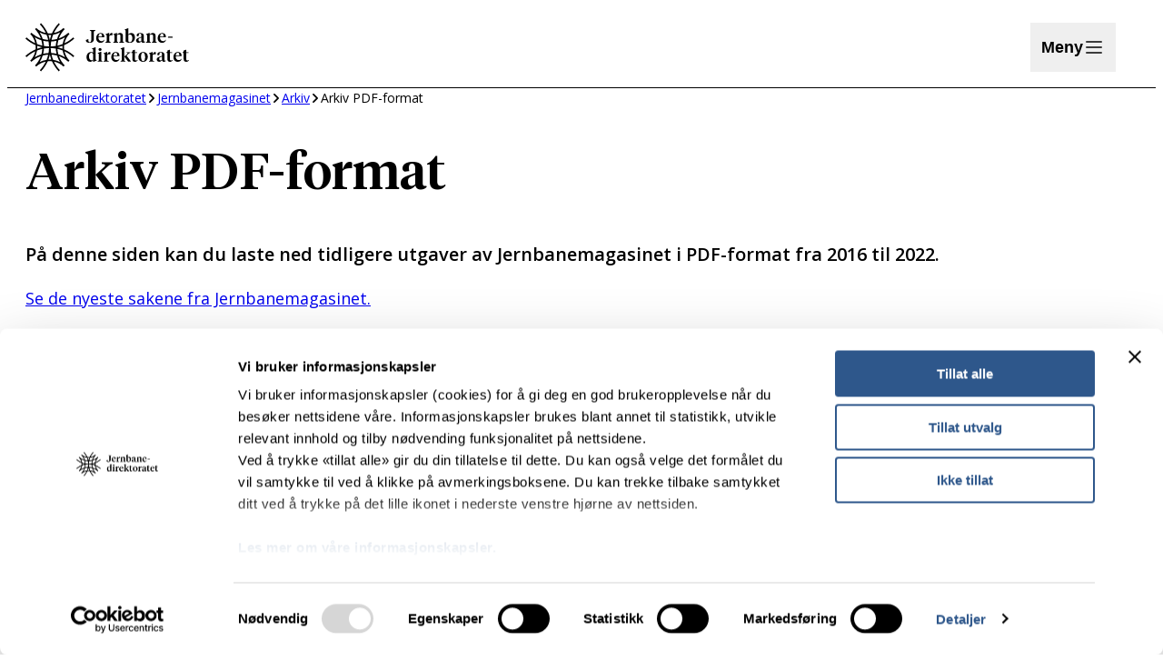

--- FILE ---
content_type: text/html; charset=UTF-8
request_url: https://www.jernbanedirektoratet.no/jernbanemagasinet/arkiv/pdf/
body_size: 17363
content:
<!DOCTYPE html>
<html lang="nb-NO">
<head>
	<meta charset="UTF-8" />
	<meta name="viewport" content="width=device-width, initial-scale=1" />
<meta name='robots' content='index, follow, max-image-preview:large, max-snippet:-1, max-video-preview:-1' />
	<style>img:is([sizes="auto" i], [sizes^="auto," i]) { contain-intrinsic-size: 3000px 1500px }</style>
			<!-- Google Consent Mode -->
		<script data-cookieconsent="ignore">
			window.dataLayer = window.dataLayer || [];
			function gtag() {
				dataLayer.push(arguments);
			}
			gtag("consent", "default", {
				ad_personalization: "denied",
				ad_storage: "denied",
				ad_user_data: "denied",
				analytics_storage: "denied",
				functionality_storage: "denied",
				personalization_storage: "denied",
				security_storage: "granted",
				wait_for_update: 500,
			});
			gtag("set", "ads_data_redaction", true);
			gtag("set", "url_passthrough", false);
		</script>
		<!-- End Google Consent Mode-->
					<!-- Cookiebot CMP-->
			<script
				id="Cookiebot"
				src="https://consent.cookiebot.com/uc.js"
				data-cbid="ea7f8ff4-221d-40d6-8d18-b78a3a655c7b"
				data-blockingmode="auto"
				type="text/javascript"
				data-consentmode-defaults="disabled"
				data-culture="nb"			></script>
			<!-- End Cookiebot CMP -->
			
	<!-- This site is optimized with the Yoast SEO Premium plugin v25.3 (Yoast SEO v25.3) - https://yoast.com/wordpress/plugins/seo/ -->
	<meta name="description" content="På denne siden kan du laste ned tidligere utgaver av Jernbanemagasinet i PDF-format fra 2016 til 2022." />
	<link rel="canonical" href="https://www.jernbanedirektoratet.no/jernbanemagasinet/arkiv/pdf/" />
	<meta property="og:locale" content="nb_NO" />
	<meta property="og:type" content="article" />
	<meta property="og:title" content="Arkiv PDF-format" />
	<meta property="og:description" content="På denne siden kan du laste ned tidligere utgaver av Jernbanemagasinet i PDF-format fra 2016 til 2022." />
	<meta property="og:url" content="https://www.jernbanedirektoratet.no/jernbanemagasinet/arkiv/pdf/" />
	<meta property="og:site_name" content="Jernbanedirektoratet" />
	<meta property="article:modified_time" content="2025-06-03T13:13:44+00:00" />
	<meta property="og:image" content="https://www.jernbanedirektoratet.no/content/uploads/2023/11/Magasinforsider2.jpg" />
	<meta property="og:image:width" content="709" />
	<meta property="og:image:height" content="438" />
	<meta property="og:image:type" content="image/jpeg" />
	<meta name="twitter:card" content="summary_large_image" />
	<meta name="twitter:label1" content="Ansl. lesetid" />
	<meta name="twitter:data1" content="7 minutter" />
	<script type="application/ld+json" class="yoast-schema-graph">{"@context":"https://schema.org","@graph":[{"@type":"WebPage","@id":"https://www.jernbanedirektoratet.no/jernbanemagasinet/arkiv/pdf/","url":"https://www.jernbanedirektoratet.no/jernbanemagasinet/arkiv/pdf/","name":"Arkiv PDF-format - Jernbanedirektoratet","isPartOf":{"@id":"https://www.jernbanedirektoratet.no/#website"},"primaryImageOfPage":{"@id":"https://www.jernbanedirektoratet.no/jernbanemagasinet/arkiv/pdf/#primaryimage"},"image":{"@id":"https://www.jernbanedirektoratet.no/jernbanemagasinet/arkiv/pdf/#primaryimage"},"thumbnailUrl":"https://www.jernbanedirektoratet.no/content/uploads/2023/11/Magasinforsider2.jpg","datePublished":"2023-11-09T22:37:14+00:00","dateModified":"2025-06-03T13:13:44+00:00","description":"På denne siden kan du laste ned tidligere utgaver av Jernbanemagasinet i PDF-format fra 2016 til 2022.","breadcrumb":{"@id":"https://www.jernbanedirektoratet.no/jernbanemagasinet/arkiv/pdf/#breadcrumb"},"inLanguage":"nb-NO","potentialAction":[{"@type":"ReadAction","target":["https://www.jernbanedirektoratet.no/jernbanemagasinet/arkiv/pdf/"]}]},{"@type":"ImageObject","inLanguage":"nb-NO","@id":"https://www.jernbanedirektoratet.no/jernbanemagasinet/arkiv/pdf/#primaryimage","url":"https://www.jernbanedirektoratet.no/content/uploads/2023/11/Magasinforsider2.jpg","contentUrl":"https://www.jernbanedirektoratet.no/content/uploads/2023/11/Magasinforsider2.jpg","width":709,"height":438,"caption":"Framsider Jernbanemagasinet"},{"@type":"BreadcrumbList","@id":"https://www.jernbanedirektoratet.no/jernbanemagasinet/arkiv/pdf/#breadcrumb","itemListElement":[{"@type":"ListItem","position":1,"name":"Jernbanedirektoratet","item":"https://www.jernbanedirektoratet.no/"},{"@type":"ListItem","position":2,"name":"Jernbanemagasinet","item":"https://www.jernbanedirektoratet.no/jernbanemagasinet/"},{"@type":"ListItem","position":3,"name":"Arkiv","item":"https://www.jernbanedirektoratet.no/jernbanemagasinet/arkiv/"},{"@type":"ListItem","position":4,"name":"Arkiv PDF-format"}]},{"@type":"WebSite","@id":"https://www.jernbanedirektoratet.no/#website","url":"https://www.jernbanedirektoratet.no/","name":"Jernbanedirektoratet","description":"","publisher":{"@id":"https://www.jernbanedirektoratet.no/#organization"},"potentialAction":[{"@type":"SearchAction","target":{"@type":"EntryPoint","urlTemplate":"https://www.jernbanedirektoratet.no/?s={search_term_string}"},"query-input":{"@type":"PropertyValueSpecification","valueRequired":true,"valueName":"search_term_string"}}],"inLanguage":"nb-NO"},{"@type":"Organization","@id":"https://www.jernbanedirektoratet.no/#organization","name":"Jernbanedirektoratet","url":"https://www.jernbanedirektoratet.no/","logo":{"@type":"ImageObject","inLanguage":"nb-NO","@id":"https://www.jernbanedirektoratet.no/#/schema/logo/image/","url":"https://www.jernbanedirektoratet.no/content/uploads/2023/07/jernbanedirektoratet-logo-160x48-1.svg","contentUrl":"https://www.jernbanedirektoratet.no/content/uploads/2023/07/jernbanedirektoratet-logo-160x48-1.svg","caption":"Jernbanedirektoratet"},"image":{"@id":"https://www.jernbanedirektoratet.no/#/schema/logo/image/"}}]}</script>
	<!-- / Yoast SEO Premium plugin. -->


<title>Arkiv PDF-format - Jernbanedirektoratet</title>
<link rel='dns-prefetch' href='//www.jernbanedirektoratet.no' />
<link rel='dns-prefetch' href='//analytics.silktide.com' />
<link rel='dns-prefetch' href='//survey.skyra.no' />
<style id='wp-block-site-logo-inline-css'>
.wp-block-site-logo{box-sizing:border-box;line-height:0}.wp-block-site-logo a{display:inline-block;line-height:0}.wp-block-site-logo.is-default-size img{height:auto;width:120px}.wp-block-site-logo img{height:auto;max-width:100%}.wp-block-site-logo a,.wp-block-site-logo img{border-radius:inherit}.wp-block-site-logo.aligncenter{margin-left:auto;margin-right:auto;text-align:center}:root :where(.wp-block-site-logo.is-style-rounded){border-radius:9999px}
</style>
<style id='global-styles-inline-css'>
:root{--wp--preset--aspect-ratio--square: 1;--wp--preset--aspect-ratio--4-3: 4/3;--wp--preset--aspect-ratio--3-4: 3/4;--wp--preset--aspect-ratio--3-2: 3/2;--wp--preset--aspect-ratio--2-3: 2/3;--wp--preset--aspect-ratio--16-9: 16/9;--wp--preset--aspect-ratio--9-16: 9/16;--wp--preset--color--black: #000000;--wp--preset--color--cyan-bluish-gray: #abb8c3;--wp--preset--color--white: #ffffff;--wp--preset--color--pale-pink: #f78da7;--wp--preset--color--vivid-red: #cf2e2e;--wp--preset--color--luminous-vivid-orange: #ff6900;--wp--preset--color--luminous-vivid-amber: #fcb900;--wp--preset--color--light-green-cyan: #7bdcb5;--wp--preset--color--vivid-green-cyan: #00d084;--wp--preset--color--pale-cyan-blue: #8ed1fc;--wp--preset--color--vivid-cyan-blue: #0693e3;--wp--preset--color--vivid-purple: #9b51e0;--wp--preset--color--foreground: #000;--wp--preset--color--background: #fff;--wp--preset--color--active-light: #eaeef3;--wp--preset--color--active-light-hover: #d5dde7;--wp--preset--color--active-dark: #2e578b;--wp--preset--color--active-dark-hover: #173b68;--wp--preset--color--supporting-disabled: #ccc;--wp--preset--color--supporting-1: #f1efec;--wp--preset--color--supporting-2: #eaeef3;--wp--preset--color--supporting-3: #fcf6e9;--wp--preset--color--supporting-4: #e9f1f2;--wp--preset--color--supporting-4-dark: #c2d9db;--wp--preset--color--supporting-5: #e7eee8;--wp--preset--color--supporting-5-dark: #bfd1c2;--wp--preset--color--supporting-6: #fbf4e6;--wp--preset--color--supporting-6-dark: #f7e9ce;--wp--preset--color--additionals-error: #d3562a;--wp--preset--color--additionals-attention: #e2a714;--wp--preset--color--additionals-success: #40875b;--wp--preset--gradient--vivid-cyan-blue-to-vivid-purple: linear-gradient(135deg,rgba(6,147,227,1) 0%,rgb(155,81,224) 100%);--wp--preset--gradient--light-green-cyan-to-vivid-green-cyan: linear-gradient(135deg,rgb(122,220,180) 0%,rgb(0,208,130) 100%);--wp--preset--gradient--luminous-vivid-amber-to-luminous-vivid-orange: linear-gradient(135deg,rgba(252,185,0,1) 0%,rgba(255,105,0,1) 100%);--wp--preset--gradient--luminous-vivid-orange-to-vivid-red: linear-gradient(135deg,rgba(255,105,0,1) 0%,rgb(207,46,46) 100%);--wp--preset--gradient--very-light-gray-to-cyan-bluish-gray: linear-gradient(135deg,rgb(238,238,238) 0%,rgb(169,184,195) 100%);--wp--preset--gradient--cool-to-warm-spectrum: linear-gradient(135deg,rgb(74,234,220) 0%,rgb(151,120,209) 20%,rgb(207,42,186) 40%,rgb(238,44,130) 60%,rgb(251,105,98) 80%,rgb(254,248,76) 100%);--wp--preset--gradient--blush-light-purple: linear-gradient(135deg,rgb(255,206,236) 0%,rgb(152,150,240) 100%);--wp--preset--gradient--blush-bordeaux: linear-gradient(135deg,rgb(254,205,165) 0%,rgb(254,45,45) 50%,rgb(107,0,62) 100%);--wp--preset--gradient--luminous-dusk: linear-gradient(135deg,rgb(255,203,112) 0%,rgb(199,81,192) 50%,rgb(65,88,208) 100%);--wp--preset--gradient--pale-ocean: linear-gradient(135deg,rgb(255,245,203) 0%,rgb(182,227,212) 50%,rgb(51,167,181) 100%);--wp--preset--gradient--electric-grass: linear-gradient(135deg,rgb(202,248,128) 0%,rgb(113,206,126) 100%);--wp--preset--gradient--midnight: linear-gradient(135deg,rgb(2,3,129) 0%,rgb(40,116,252) 100%);--wp--preset--font-size--small: 13px;--wp--preset--font-size--medium: 20px;--wp--preset--font-size--large: 36px;--wp--preset--font-size--x-large: 42px;--wp--preset--font-size--xxs: clamp(0.75rem, 0.625rem + 0.3906vw, 0.875rem);--wp--preset--font-size--xs: clamp(0.875rem, 0.75rem + 0.3906vw, 1rem);--wp--preset--font-size--sm: clamp(1rem, 0.875rem + 0.3906vw, 1.125rem);--wp--preset--font-size--md: clamp(1.125rem, 1rem + 0.3906vw, 1.25rem);--wp--preset--font-size--lg: clamp(1.5rem, 1.375rem + 0.3906vw, 1.625rem);--wp--preset--font-size--xl: clamp(1.75rem, 1.5rem + 0.7813vw, 2rem);--wp--preset--font-size--xxl: clamp(2rem, 0.5rem + 4.6875vw, 3.5rem);--wp--preset--font-family--body: 'Open Sans', arial, sans-serif;--wp--preset--font-family--heading: tiempos, georgia, serif;--wp--preset--spacing--20: 0.44rem;--wp--preset--spacing--30: 0.67rem;--wp--preset--spacing--40: 1rem;--wp--preset--spacing--50: 1.5rem;--wp--preset--spacing--60: 2.25rem;--wp--preset--spacing--70: 3.38rem;--wp--preset--spacing--80: 5.06rem;--wp--preset--spacing--xs: 0.5rem;--wp--preset--spacing--sm: clamp(0.625rem, 0.5rem + 0.3906vw, 0.75rem);--wp--preset--spacing--md: clamp(1rem, 0.75rem + 0.7813vw, 1.25rem);--wp--preset--spacing--lg: clamp(1.25rem, 0.5rem + 2.3438vw, 2rem);--wp--preset--spacing--xl: clamp(3rem, 2rem + 3.125vw, 4rem);--wp--preset--shadow--natural: 6px 6px 9px rgba(0, 0, 0, 0.2);--wp--preset--shadow--deep: 12px 12px 50px rgba(0, 0, 0, 0.4);--wp--preset--shadow--sharp: 6px 6px 0px rgba(0, 0, 0, 0.2);--wp--preset--shadow--outlined: 6px 6px 0px -3px rgba(255, 255, 255, 1), 6px 6px rgba(0, 0, 0, 1);--wp--preset--shadow--crisp: 6px 6px 0px rgba(0, 0, 0, 1);--wp--custom--content-size-max-width: min(calc(100vw - var(--wp--style--root--padding-left) - var(--wp--style--root--padding-right)), var(--wp--style--global--content-size));--wp--custom--wide-size-max-width: min(calc(100vw - var(--wp--style--root--padding-left) - var(--wp--style--root--padding-right)), var(--wp--style--global--wide-size));--wp--custom--color--t-2-statistics-icon-background: var(--wp--preset--color--active-light-hover);--wp--custom--font-weight--regular: 400;--wp--custom--font-weight--medium: 500;--wp--custom--font-weight--semibold: 600;--wp--custom--font-weight--bold: 700;--wp--custom--font-weight--bold-heading: 750;--wp--custom--line-height--sm: 1.1;--wp--custom--line-height--md: 1.3;--wp--custom--line-height--lg: 1.5;--wp--custom--border-radius--sm: 10px;--wp--custom--t-2-custom-block-margin--spacing--xs: var(--wp--preset--spacing--xs);--wp--custom--t-2-custom-block-margin--spacing--sm: var(--wp--preset--spacing--sm);--wp--custom--t-2-custom-block-margin--spacing--md: var(--wp--preset--spacing--md);--wp--custom--t-2-custom-block-margin--spacing--lg: var(--wp--preset--spacing--lg);--wp--custom--t-2-custom-block-margin--spacing--xl: var(--wp--preset--spacing--xl);--wp--custom--t-2-custom-block-margin--spacing--default: var(--wp--preset--spacing--xl);--wp--custom--t-2-featured-content-layout--spacing--gap: var(--wp--preset--spacing--lg);--wp--custom--t-2-infobox--info--background: var(--wp--preset--color--active-light);--wp--custom--t-2-infobox--tip--background: var(--wp--preset--color--active-light);--wp--custom--t-2-infobox--error--background: var(--wp--preset--color--additionals-error);--wp--custom--t-2-infobox--warning--background: var(--wp--preset--color--supporting-3);}.wp-block-table > table{--wp--preset--color--supporting-4: #e9f1f2;--wp--preset--color--supporting-6: #fbf4e6;}.wp-block-t2-selling-point{--wp--preset--color--active-light: #eaeef3;--wp--preset--color--supporting-4: #e9f1f2;--wp--preset--color--supporting-5: #e7eee8;--wp--preset--color--supporting-6: #fbf4e6;}.wp-block-t2-statistics{--wp--preset--color--active-light: #eaeef3;--wp--preset--color--supporting-4: #e9f1f2;--wp--preset--color--supporting-5: #e7eee8;--wp--preset--color--supporting-6: #fbf4e6;--wp--preset--color--transparent: transparent;}.wp-block-t2-statistic-item{--wp--preset--color--active-light: #eaeef3;--wp--preset--color--supporting-4: #e9f1f2;--wp--preset--color--supporting-5: #e7eee8;--wp--preset--color--supporting-6: #fbf4e6;}:root { --wp--style--global--content-size: 36.5rem;--wp--style--global--wide-size: 75rem; }:where(body) { margin: 0; }.wp-site-blocks { padding-top: var(--wp--style--root--padding-top); padding-bottom: var(--wp--style--root--padding-bottom); }.has-global-padding { padding-right: var(--wp--style--root--padding-right); padding-left: var(--wp--style--root--padding-left); }.has-global-padding > .alignfull { margin-right: calc(var(--wp--style--root--padding-right) * -1); margin-left: calc(var(--wp--style--root--padding-left) * -1); }.has-global-padding :where(:not(.alignfull.is-layout-flow) > .has-global-padding:not(.wp-block-block, .alignfull)) { padding-right: 0; padding-left: 0; }.has-global-padding :where(:not(.alignfull.is-layout-flow) > .has-global-padding:not(.wp-block-block, .alignfull)) > .alignfull { margin-left: 0; margin-right: 0; }.wp-site-blocks > .alignleft { float: left; margin-right: 2em; }.wp-site-blocks > .alignright { float: right; margin-left: 2em; }.wp-site-blocks > .aligncenter { justify-content: center; margin-left: auto; margin-right: auto; }:where(.is-layout-flex){gap: 0.5em;}:where(.is-layout-grid){gap: 0.5em;}.is-layout-flow > .alignleft{float: left;margin-inline-start: 0;margin-inline-end: 2em;}.is-layout-flow > .alignright{float: right;margin-inline-start: 2em;margin-inline-end: 0;}.is-layout-flow > .aligncenter{margin-left: auto !important;margin-right: auto !important;}.is-layout-constrained > .alignleft{float: left;margin-inline-start: 0;margin-inline-end: 2em;}.is-layout-constrained > .alignright{float: right;margin-inline-start: 2em;margin-inline-end: 0;}.is-layout-constrained > .aligncenter{margin-left: auto !important;margin-right: auto !important;}.is-layout-constrained > :where(:not(.alignleft):not(.alignright):not(.alignfull)){max-width: var(--wp--style--global--content-size);margin-left: auto !important;margin-right: auto !important;}.is-layout-constrained > .alignwide{max-width: var(--wp--style--global--wide-size);}body .is-layout-flex{display: flex;}.is-layout-flex{flex-wrap: wrap;align-items: center;}.is-layout-flex > :is(*, div){margin: 0;}body .is-layout-grid{display: grid;}.is-layout-grid > :is(*, div){margin: 0;}body{background-color: var(--wp--preset--color--background);color: var(--wp--preset--color--foreground);font-family: var(--wp--preset--font-family--body);font-size: var(--wp--preset--font-size--sm);font-weight: var(--wp--custom--font-weight--regular);line-height: var(--wp--custom--line-height--lg);--wp--style--root--padding-top: 0px;--wp--style--root--padding-right: clamp(1rem, 0.75rem + 0.7813vw, 1.25rem);--wp--style--root--padding-bottom: 0px;--wp--style--root--padding-left: clamp(1rem, 0.75rem + 0.7813vw, 1.25rem);}a:where(:not(.wp-element-button)){color: var(--wp--preset--color--active-dark);text-decoration: none;}:root :where(a:where(:not(.wp-element-button)):hover){color: var(--wp--preset--color--active-dark-hover);text-decoration: underline;}h1, h2, h3, h4, h5, h6{font-family: var(--wp--preset--font-family--body);font-weight: var(--wp--custom--font-weight--semibold);line-height: var(--wp--custom--line-height--md);}h1{font-family: var(--wp--preset--font-family--heading);font-size: var(--wp--preset--font-size--xxl);font-weight: var(--wp--custom--font-weight--medium);}h2{font-family: var(--wp--preset--font-family--heading);font-size: var(--wp--preset--font-size--xl);font-weight: var(--wp--custom--font-weight--medium);}h3{font-size: var(--wp--preset--font-size--lg);}h4{font-size: var(--wp--preset--font-size--md);}h5{font-size: var(--wp--preset--font-size--sm);}h6{font-size: var(--wp--preset--font-size--xs);}:root :where(.wp-element-button, .wp-block-button__link){background-color: #32373c;border-width: 0;color: #fff;font-family: inherit;font-size: inherit;line-height: inherit;padding: calc(0.667em + 2px) calc(1.333em + 2px);text-decoration: none;}.has-black-color{color: var(--wp--preset--color--black) !important;}.has-cyan-bluish-gray-color{color: var(--wp--preset--color--cyan-bluish-gray) !important;}.has-white-color{color: var(--wp--preset--color--white) !important;}.has-pale-pink-color{color: var(--wp--preset--color--pale-pink) !important;}.has-vivid-red-color{color: var(--wp--preset--color--vivid-red) !important;}.has-luminous-vivid-orange-color{color: var(--wp--preset--color--luminous-vivid-orange) !important;}.has-luminous-vivid-amber-color{color: var(--wp--preset--color--luminous-vivid-amber) !important;}.has-light-green-cyan-color{color: var(--wp--preset--color--light-green-cyan) !important;}.has-vivid-green-cyan-color{color: var(--wp--preset--color--vivid-green-cyan) !important;}.has-pale-cyan-blue-color{color: var(--wp--preset--color--pale-cyan-blue) !important;}.has-vivid-cyan-blue-color{color: var(--wp--preset--color--vivid-cyan-blue) !important;}.has-vivid-purple-color{color: var(--wp--preset--color--vivid-purple) !important;}.has-foreground-color{color: var(--wp--preset--color--foreground) !important;}.has-background-color{color: var(--wp--preset--color--background) !important;}.has-active-light-color{color: var(--wp--preset--color--active-light) !important;}.has-active-light-hover-color{color: var(--wp--preset--color--active-light-hover) !important;}.has-active-dark-color{color: var(--wp--preset--color--active-dark) !important;}.has-active-dark-hover-color{color: var(--wp--preset--color--active-dark-hover) !important;}.has-supporting-disabled-color{color: var(--wp--preset--color--supporting-disabled) !important;}.has-supporting-1-color{color: var(--wp--preset--color--supporting-1) !important;}.has-supporting-2-color{color: var(--wp--preset--color--supporting-2) !important;}.has-supporting-3-color{color: var(--wp--preset--color--supporting-3) !important;}.has-supporting-4-color{color: var(--wp--preset--color--supporting-4) !important;}.has-supporting-4-dark-color{color: var(--wp--preset--color--supporting-4-dark) !important;}.has-supporting-5-color{color: var(--wp--preset--color--supporting-5) !important;}.has-supporting-5-dark-color{color: var(--wp--preset--color--supporting-5-dark) !important;}.has-supporting-6-color{color: var(--wp--preset--color--supporting-6) !important;}.has-supporting-6-dark-color{color: var(--wp--preset--color--supporting-6-dark) !important;}.has-additionals-error-color{color: var(--wp--preset--color--additionals-error) !important;}.has-additionals-attention-color{color: var(--wp--preset--color--additionals-attention) !important;}.has-additionals-success-color{color: var(--wp--preset--color--additionals-success) !important;}.has-black-background-color{background-color: var(--wp--preset--color--black) !important;}.has-cyan-bluish-gray-background-color{background-color: var(--wp--preset--color--cyan-bluish-gray) !important;}.has-white-background-color{background-color: var(--wp--preset--color--white) !important;}.has-pale-pink-background-color{background-color: var(--wp--preset--color--pale-pink) !important;}.has-vivid-red-background-color{background-color: var(--wp--preset--color--vivid-red) !important;}.has-luminous-vivid-orange-background-color{background-color: var(--wp--preset--color--luminous-vivid-orange) !important;}.has-luminous-vivid-amber-background-color{background-color: var(--wp--preset--color--luminous-vivid-amber) !important;}.has-light-green-cyan-background-color{background-color: var(--wp--preset--color--light-green-cyan) !important;}.has-vivid-green-cyan-background-color{background-color: var(--wp--preset--color--vivid-green-cyan) !important;}.has-pale-cyan-blue-background-color{background-color: var(--wp--preset--color--pale-cyan-blue) !important;}.has-vivid-cyan-blue-background-color{background-color: var(--wp--preset--color--vivid-cyan-blue) !important;}.has-vivid-purple-background-color{background-color: var(--wp--preset--color--vivid-purple) !important;}.has-foreground-background-color{background-color: var(--wp--preset--color--foreground) !important;}.has-background-background-color{background-color: var(--wp--preset--color--background) !important;}.has-active-light-background-color{background-color: var(--wp--preset--color--active-light) !important;}.has-active-light-hover-background-color{background-color: var(--wp--preset--color--active-light-hover) !important;}.has-active-dark-background-color{background-color: var(--wp--preset--color--active-dark) !important;}.has-active-dark-hover-background-color{background-color: var(--wp--preset--color--active-dark-hover) !important;}.has-supporting-disabled-background-color{background-color: var(--wp--preset--color--supporting-disabled) !important;}.has-supporting-1-background-color{background-color: var(--wp--preset--color--supporting-1) !important;}.has-supporting-2-background-color{background-color: var(--wp--preset--color--supporting-2) !important;}.has-supporting-3-background-color{background-color: var(--wp--preset--color--supporting-3) !important;}.has-supporting-4-background-color{background-color: var(--wp--preset--color--supporting-4) !important;}.has-supporting-4-dark-background-color{background-color: var(--wp--preset--color--supporting-4-dark) !important;}.has-supporting-5-background-color{background-color: var(--wp--preset--color--supporting-5) !important;}.has-supporting-5-dark-background-color{background-color: var(--wp--preset--color--supporting-5-dark) !important;}.has-supporting-6-background-color{background-color: var(--wp--preset--color--supporting-6) !important;}.has-supporting-6-dark-background-color{background-color: var(--wp--preset--color--supporting-6-dark) !important;}.has-additionals-error-background-color{background-color: var(--wp--preset--color--additionals-error) !important;}.has-additionals-attention-background-color{background-color: var(--wp--preset--color--additionals-attention) !important;}.has-additionals-success-background-color{background-color: var(--wp--preset--color--additionals-success) !important;}.has-black-border-color{border-color: var(--wp--preset--color--black) !important;}.has-cyan-bluish-gray-border-color{border-color: var(--wp--preset--color--cyan-bluish-gray) !important;}.has-white-border-color{border-color: var(--wp--preset--color--white) !important;}.has-pale-pink-border-color{border-color: var(--wp--preset--color--pale-pink) !important;}.has-vivid-red-border-color{border-color: var(--wp--preset--color--vivid-red) !important;}.has-luminous-vivid-orange-border-color{border-color: var(--wp--preset--color--luminous-vivid-orange) !important;}.has-luminous-vivid-amber-border-color{border-color: var(--wp--preset--color--luminous-vivid-amber) !important;}.has-light-green-cyan-border-color{border-color: var(--wp--preset--color--light-green-cyan) !important;}.has-vivid-green-cyan-border-color{border-color: var(--wp--preset--color--vivid-green-cyan) !important;}.has-pale-cyan-blue-border-color{border-color: var(--wp--preset--color--pale-cyan-blue) !important;}.has-vivid-cyan-blue-border-color{border-color: var(--wp--preset--color--vivid-cyan-blue) !important;}.has-vivid-purple-border-color{border-color: var(--wp--preset--color--vivid-purple) !important;}.has-foreground-border-color{border-color: var(--wp--preset--color--foreground) !important;}.has-background-border-color{border-color: var(--wp--preset--color--background) !important;}.has-active-light-border-color{border-color: var(--wp--preset--color--active-light) !important;}.has-active-light-hover-border-color{border-color: var(--wp--preset--color--active-light-hover) !important;}.has-active-dark-border-color{border-color: var(--wp--preset--color--active-dark) !important;}.has-active-dark-hover-border-color{border-color: var(--wp--preset--color--active-dark-hover) !important;}.has-supporting-disabled-border-color{border-color: var(--wp--preset--color--supporting-disabled) !important;}.has-supporting-1-border-color{border-color: var(--wp--preset--color--supporting-1) !important;}.has-supporting-2-border-color{border-color: var(--wp--preset--color--supporting-2) !important;}.has-supporting-3-border-color{border-color: var(--wp--preset--color--supporting-3) !important;}.has-supporting-4-border-color{border-color: var(--wp--preset--color--supporting-4) !important;}.has-supporting-4-dark-border-color{border-color: var(--wp--preset--color--supporting-4-dark) !important;}.has-supporting-5-border-color{border-color: var(--wp--preset--color--supporting-5) !important;}.has-supporting-5-dark-border-color{border-color: var(--wp--preset--color--supporting-5-dark) !important;}.has-supporting-6-border-color{border-color: var(--wp--preset--color--supporting-6) !important;}.has-supporting-6-dark-border-color{border-color: var(--wp--preset--color--supporting-6-dark) !important;}.has-additionals-error-border-color{border-color: var(--wp--preset--color--additionals-error) !important;}.has-additionals-attention-border-color{border-color: var(--wp--preset--color--additionals-attention) !important;}.has-additionals-success-border-color{border-color: var(--wp--preset--color--additionals-success) !important;}.has-vivid-cyan-blue-to-vivid-purple-gradient-background{background: var(--wp--preset--gradient--vivid-cyan-blue-to-vivid-purple) !important;}.has-light-green-cyan-to-vivid-green-cyan-gradient-background{background: var(--wp--preset--gradient--light-green-cyan-to-vivid-green-cyan) !important;}.has-luminous-vivid-amber-to-luminous-vivid-orange-gradient-background{background: var(--wp--preset--gradient--luminous-vivid-amber-to-luminous-vivid-orange) !important;}.has-luminous-vivid-orange-to-vivid-red-gradient-background{background: var(--wp--preset--gradient--luminous-vivid-orange-to-vivid-red) !important;}.has-very-light-gray-to-cyan-bluish-gray-gradient-background{background: var(--wp--preset--gradient--very-light-gray-to-cyan-bluish-gray) !important;}.has-cool-to-warm-spectrum-gradient-background{background: var(--wp--preset--gradient--cool-to-warm-spectrum) !important;}.has-blush-light-purple-gradient-background{background: var(--wp--preset--gradient--blush-light-purple) !important;}.has-blush-bordeaux-gradient-background{background: var(--wp--preset--gradient--blush-bordeaux) !important;}.has-luminous-dusk-gradient-background{background: var(--wp--preset--gradient--luminous-dusk) !important;}.has-pale-ocean-gradient-background{background: var(--wp--preset--gradient--pale-ocean) !important;}.has-electric-grass-gradient-background{background: var(--wp--preset--gradient--electric-grass) !important;}.has-midnight-gradient-background{background: var(--wp--preset--gradient--midnight) !important;}.has-small-font-size{font-size: var(--wp--preset--font-size--small) !important;}.has-medium-font-size{font-size: var(--wp--preset--font-size--medium) !important;}.has-large-font-size{font-size: var(--wp--preset--font-size--large) !important;}.has-x-large-font-size{font-size: var(--wp--preset--font-size--x-large) !important;}.has-xxs-font-size{font-size: var(--wp--preset--font-size--xxs) !important;}.has-xs-font-size{font-size: var(--wp--preset--font-size--xs) !important;}.has-sm-font-size{font-size: var(--wp--preset--font-size--sm) !important;}.has-md-font-size{font-size: var(--wp--preset--font-size--md) !important;}.has-lg-font-size{font-size: var(--wp--preset--font-size--lg) !important;}.has-xl-font-size{font-size: var(--wp--preset--font-size--xl) !important;}.has-xxl-font-size{font-size: var(--wp--preset--font-size--xxl) !important;}.has-body-font-family{font-family: var(--wp--preset--font-family--body) !important;}.has-heading-font-family{font-family: var(--wp--preset--font-family--heading) !important;}.wp-block-table > table.has-supporting-4-color{color: var(--wp--preset--color--supporting-4) !important;}.wp-block-table > table.has-supporting-6-color{color: var(--wp--preset--color--supporting-6) !important;}.wp-block-table > table.has-supporting-4-background-color{background-color: var(--wp--preset--color--supporting-4) !important;}.wp-block-table > table.has-supporting-6-background-color{background-color: var(--wp--preset--color--supporting-6) !important;}.wp-block-table > table.has-supporting-4-border-color{border-color: var(--wp--preset--color--supporting-4) !important;}.wp-block-table > table.has-supporting-6-border-color{border-color: var(--wp--preset--color--supporting-6) !important;}.wp-block-t2-selling-point.has-active-light-color{color: var(--wp--preset--color--active-light) !important;}.wp-block-t2-selling-point.has-supporting-4-color{color: var(--wp--preset--color--supporting-4) !important;}.wp-block-t2-selling-point.has-supporting-5-color{color: var(--wp--preset--color--supporting-5) !important;}.wp-block-t2-selling-point.has-supporting-6-color{color: var(--wp--preset--color--supporting-6) !important;}.wp-block-t2-selling-point.has-active-light-background-color{background-color: var(--wp--preset--color--active-light) !important;}.wp-block-t2-selling-point.has-supporting-4-background-color{background-color: var(--wp--preset--color--supporting-4) !important;}.wp-block-t2-selling-point.has-supporting-5-background-color{background-color: var(--wp--preset--color--supporting-5) !important;}.wp-block-t2-selling-point.has-supporting-6-background-color{background-color: var(--wp--preset--color--supporting-6) !important;}.wp-block-t2-selling-point.has-active-light-border-color{border-color: var(--wp--preset--color--active-light) !important;}.wp-block-t2-selling-point.has-supporting-4-border-color{border-color: var(--wp--preset--color--supporting-4) !important;}.wp-block-t2-selling-point.has-supporting-5-border-color{border-color: var(--wp--preset--color--supporting-5) !important;}.wp-block-t2-selling-point.has-supporting-6-border-color{border-color: var(--wp--preset--color--supporting-6) !important;}.wp-block-t2-statistics.has-active-light-color{color: var(--wp--preset--color--active-light) !important;}.wp-block-t2-statistics.has-supporting-4-color{color: var(--wp--preset--color--supporting-4) !important;}.wp-block-t2-statistics.has-supporting-5-color{color: var(--wp--preset--color--supporting-5) !important;}.wp-block-t2-statistics.has-supporting-6-color{color: var(--wp--preset--color--supporting-6) !important;}.wp-block-t2-statistics.has-transparent-color{color: var(--wp--preset--color--transparent) !important;}.wp-block-t2-statistics.has-active-light-background-color{background-color: var(--wp--preset--color--active-light) !important;}.wp-block-t2-statistics.has-supporting-4-background-color{background-color: var(--wp--preset--color--supporting-4) !important;}.wp-block-t2-statistics.has-supporting-5-background-color{background-color: var(--wp--preset--color--supporting-5) !important;}.wp-block-t2-statistics.has-supporting-6-background-color{background-color: var(--wp--preset--color--supporting-6) !important;}.wp-block-t2-statistics.has-transparent-background-color{background-color: var(--wp--preset--color--transparent) !important;}.wp-block-t2-statistics.has-active-light-border-color{border-color: var(--wp--preset--color--active-light) !important;}.wp-block-t2-statistics.has-supporting-4-border-color{border-color: var(--wp--preset--color--supporting-4) !important;}.wp-block-t2-statistics.has-supporting-5-border-color{border-color: var(--wp--preset--color--supporting-5) !important;}.wp-block-t2-statistics.has-supporting-6-border-color{border-color: var(--wp--preset--color--supporting-6) !important;}.wp-block-t2-statistics.has-transparent-border-color{border-color: var(--wp--preset--color--transparent) !important;}.wp-block-t2-statistic-item.has-active-light-color{color: var(--wp--preset--color--active-light) !important;}.wp-block-t2-statistic-item.has-supporting-4-color{color: var(--wp--preset--color--supporting-4) !important;}.wp-block-t2-statistic-item.has-supporting-5-color{color: var(--wp--preset--color--supporting-5) !important;}.wp-block-t2-statistic-item.has-supporting-6-color{color: var(--wp--preset--color--supporting-6) !important;}.wp-block-t2-statistic-item.has-active-light-background-color{background-color: var(--wp--preset--color--active-light) !important;}.wp-block-t2-statistic-item.has-supporting-4-background-color{background-color: var(--wp--preset--color--supporting-4) !important;}.wp-block-t2-statistic-item.has-supporting-5-background-color{background-color: var(--wp--preset--color--supporting-5) !important;}.wp-block-t2-statistic-item.has-supporting-6-background-color{background-color: var(--wp--preset--color--supporting-6) !important;}.wp-block-t2-statistic-item.has-active-light-border-color{border-color: var(--wp--preset--color--active-light) !important;}.wp-block-t2-statistic-item.has-supporting-4-border-color{border-color: var(--wp--preset--color--supporting-4) !important;}.wp-block-t2-statistic-item.has-supporting-5-border-color{border-color: var(--wp--preset--color--supporting-5) !important;}.wp-block-t2-statistic-item.has-supporting-6-border-color{border-color: var(--wp--preset--color--supporting-6) !important;}
:where(.wp-block-columns.is-layout-flex){gap: 2em;}:where(.wp-block-columns.is-layout-grid){gap: 2em;}
:root :where(.wp-block-jernbanedirektoratet-event-info){background-color: var(--wp--preset--color--supporting-4);}
body:not(.has-state-header-menu-open) .show-for-state-header-menu-open, body.has-state-header-menu-open .hide-for-state-header-menu-open { display: none; }
body:not(.has-state-header-search-open) .show-for-state-header-search-open, body.has-state-header-search-open .hide-for-state-header-search-open { display: none; }
</style>
<link rel='stylesheet' id='jdir-css' href='https://www.jernbanedirektoratet.no/content/themes/base-theme/build/view.css?ver=1766103501' media='all' />
<style id='t2-theme-block-styles-core-site-logo-inline-css'>
footer.wp-block-template-part .wp-block-site-logo img,header.wp-block-template-part .wp-block-site-logo img{height:3em!important;width:auto!important}

</style>
<style id='t2-theme-block-styles-t2-nav-menu-inline-css'>
.wp-block-t2-nav-menu,.wp-block-t2-nav-menu ul{list-style-type:none;padding-inline-start:unset}.header-desktop-shortcuts{display:flex}.header-desktop-shortcuts a,.site-header-group .wp-block-t2-state-toggle button{color:inherit;display:inline-flex;line-height:3;padding:0 var(--wp--preset--spacing--sm)}.header-mobile-menu,.header-mobile-menu .sub-menu{font-size:var(--wp--preset--font-size--xs)}.header-mobile-menu .menu-item{border-bottom:thin solid}.header-mobile-menu .sub-menu .menu-item:last-child{border-bottom:unset}.header-mobile-menu a{color:inherit;display:block;flex-grow:1;padding:var(--wp--preset--spacing--sm)}.header-mobile-menu .menu-item-has-children{align-items:center;display:flex;flex-wrap:wrap;justify-content:space-between}.header-mobile-menu .sub-menu{margin-left:var(--wp--preset--spacing--md);width:100%}.header-mobile-menu .sub-menu-toggle{-webkit-appearance:none;-moz-appearance:none;appearance:none;background-color:var(--wp--preset--color--foreground);border:unset;cursor:pointer;height:2.85em;-webkit-mask-image:url("data:image/svg+xml;charset=utf-8,%3Csvg xmlns=%27http://www.w3.org/2000/svg%27 width=%2724%27 height=%2724%27%3E%3Cpath d=%27M5.293 8.293a1 1 0 0 1 1.414 0L12 13.586l5.293-5.293a1 1 0 1 1 1.414 1.414L13.414 15 12 16.414 10.586 15 5.293 9.707a1 1 0 0 1 0-1.414%27/%3E%3C/svg%3E");mask-image:url("data:image/svg+xml;charset=utf-8,%3Csvg xmlns=%27http://www.w3.org/2000/svg%27 width=%2724%27 height=%2724%27%3E%3Cpath d=%27M5.293 8.293a1 1 0 0 1 1.414 0L12 13.586l5.293-5.293a1 1 0 1 1 1.414 1.414L13.414 15 12 16.414 10.586 15 5.293 9.707a1 1 0 0 1 0-1.414%27/%3E%3C/svg%3E");-webkit-mask-position:center;mask-position:center;-webkit-mask-repeat:no-repeat;mask-repeat:no-repeat;transition:.3s ease-in-out;width:2.85em}.header-mobile-menu .sub-menu-toggle[aria-expanded=false]+.sub-menu{display:none}.header-mobile-menu .sub-menu-toggle[aria-expanded=true]{transform:rotate(180deg)}.site-footer-group .wp-block-t2-nav-menu{display:grid;gap:var(--wp--preset--spacing--sm)}

</style>
<style id='wp-block-search-inline-css'>
.wp-block-search__button{margin-left:10px;word-break:normal}.wp-block-search__button.has-icon{line-height:0}.wp-block-search__button svg{height:1.25em;min-height:24px;min-width:24px;width:1.25em;fill:currentColor;vertical-align:text-bottom}:where(.wp-block-search__button){border:1px solid #ccc;padding:6px 10px}.wp-block-search__inside-wrapper{display:flex;flex:auto;flex-wrap:nowrap;max-width:100%}.wp-block-search__label{width:100%}.wp-block-search__input{appearance:none;border:1px solid #949494;flex-grow:1;margin-left:0;margin-right:0;min-width:3rem;padding:8px;text-decoration:unset!important}.wp-block-search.wp-block-search__button-only .wp-block-search__button{box-sizing:border-box;display:flex;flex-shrink:0;justify-content:center;margin-left:0;max-width:100%}.wp-block-search.wp-block-search__button-only .wp-block-search__inside-wrapper{min-width:0!important;transition-property:width}.wp-block-search.wp-block-search__button-only .wp-block-search__input{flex-basis:100%;transition-duration:.3s}.wp-block-search.wp-block-search__button-only.wp-block-search__searchfield-hidden,.wp-block-search.wp-block-search__button-only.wp-block-search__searchfield-hidden .wp-block-search__inside-wrapper{overflow:hidden}.wp-block-search.wp-block-search__button-only.wp-block-search__searchfield-hidden .wp-block-search__input{border-left-width:0!important;border-right-width:0!important;flex-basis:0;flex-grow:0;margin:0;min-width:0!important;padding-left:0!important;padding-right:0!important;width:0!important}:where(.wp-block-search__input){font-family:inherit;font-size:inherit;font-style:inherit;font-weight:inherit;letter-spacing:inherit;line-height:inherit;text-transform:inherit}:where(.wp-block-search__button-inside .wp-block-search__inside-wrapper){border:1px solid #949494;box-sizing:border-box;padding:4px}:where(.wp-block-search__button-inside .wp-block-search__inside-wrapper) .wp-block-search__input{border:none;border-radius:0;padding:0 4px}:where(.wp-block-search__button-inside .wp-block-search__inside-wrapper) .wp-block-search__input:focus{outline:none}:where(.wp-block-search__button-inside .wp-block-search__inside-wrapper) :where(.wp-block-search__button){padding:4px 8px}.wp-block-search.aligncenter .wp-block-search__inside-wrapper{margin:auto}.wp-block[data-align=right] .wp-block-search.wp-block-search__button-only .wp-block-search__inside-wrapper{float:right}
</style>
<style id='wp-block-search-theme-inline-css'>
.wp-block-search .wp-block-search__label{font-weight:700}.wp-block-search__button{border:1px solid #ccc;padding:.375em .625em}
</style>
<style id='t2-theme-block-styles-core-search-inline-css'>
.wp-block-search{font-size:var(--wp--preset--font-size--sm)}.wp-block-search__inside-wrapper{border:thin solid var(--wp--preset--color--active-dark);display:grid;grid-template-columns:1fr auto;padding:unset}.wp-block-search .wp-block-search__label{display:inline-block;font-weight:var(--wp--custom--font-weight--semibold);margin-bottom:var(--wp--preset--spacing--xs)}.wp-block-search__input{background:unset;border:unset;font-family:inherit;font-size:inherit;line-height:inherit;max-width:unset;min-height:unset;padding:var(--wp--preset--spacing--sm);white-space:nowrap;width:100%}.editor-styles-wrapper .wp-element-button.wp-block-search__button,.wp-block-search__button{background:unset;border:unset;color:inherit;margin:unset;padding:var(--wp--preset--spacing--sm)}.site-header-group-content .wp-block-search{flex-grow:1}

</style>
<style id='wp-block-button-inline-css'>
.wp-block-button__link{align-content:center;box-sizing:border-box;cursor:pointer;display:inline-block;height:100%;text-align:center;width:100%;word-break:break-word}.wp-block-button__link.aligncenter{text-align:center}.wp-block-button__link.alignright{text-align:right}:where(.wp-block-button__link){border-radius:9999px;box-shadow:none;padding:calc(.667em + 2px) calc(1.333em + 2px);text-decoration:none}.wp-block-button[style*=text-decoration] .wp-block-button__link{text-decoration:inherit}.wp-block-buttons>.wp-block-button.has-custom-width{max-width:none}.wp-block-buttons>.wp-block-button.has-custom-width .wp-block-button__link{width:100%}.wp-block-buttons>.wp-block-button.has-custom-font-size .wp-block-button__link{font-size:inherit}.wp-block-buttons>.wp-block-button.wp-block-button__width-25{width:calc(25% - var(--wp--style--block-gap, .5em)*.75)}.wp-block-buttons>.wp-block-button.wp-block-button__width-50{width:calc(50% - var(--wp--style--block-gap, .5em)*.5)}.wp-block-buttons>.wp-block-button.wp-block-button__width-75{width:calc(75% - var(--wp--style--block-gap, .5em)*.25)}.wp-block-buttons>.wp-block-button.wp-block-button__width-100{flex-basis:100%;width:100%}.wp-block-buttons.is-vertical>.wp-block-button.wp-block-button__width-25{width:25%}.wp-block-buttons.is-vertical>.wp-block-button.wp-block-button__width-50{width:50%}.wp-block-buttons.is-vertical>.wp-block-button.wp-block-button__width-75{width:75%}.wp-block-button.is-style-squared,.wp-block-button__link.wp-block-button.is-style-squared{border-radius:0}.wp-block-button.no-border-radius,.wp-block-button__link.no-border-radius{border-radius:0!important}:root :where(.wp-block-button .wp-block-button__link.is-style-outline),:root :where(.wp-block-button.is-style-outline>.wp-block-button__link){border:2px solid;padding:.667em 1.333em}:root :where(.wp-block-button .wp-block-button__link.is-style-outline:not(.has-text-color)),:root :where(.wp-block-button.is-style-outline>.wp-block-button__link:not(.has-text-color)){color:currentColor}:root :where(.wp-block-button .wp-block-button__link.is-style-outline:not(.has-background)),:root :where(.wp-block-button.is-style-outline>.wp-block-button__link:not(.has-background)){background-color:initial;background-image:none}
</style>
<link rel='stylesheet' id='t2-theme-block-styles-core-button-css' href='https://www.jernbanedirektoratet.no/content/themes/base-theme/build/blocks/core/button.css?ver=1766103501' media='all' />
<style id='wp-block-group-inline-css'>
.wp-block-group{box-sizing:border-box}:where(.wp-block-group.wp-block-group-is-layout-constrained){position:relative}
</style>
<style id='wp-block-group-theme-inline-css'>
:where(.wp-block-group.has-background){padding:1.25em 2.375em}
</style>
<link rel='stylesheet' id='t2-theme-block-styles-core-group-css' href='https://www.jernbanedirektoratet.no/content/themes/base-theme/build/blocks/core/group.css?ver=1766103501' media='all' />
<style id='wp-block-template-part-theme-inline-css'>
:root :where(.wp-block-template-part.has-background){margin-bottom:0;margin-top:0;padding:1.25em 2.375em}
</style>
<style id='t2-theme-block-styles-core-template-part-inline-css'>
header.wp-block-template-part{position:sticky;top:-89px;transition:.3s;z-index:3}body.has-sticky-header header.wp-block-template-part{-webkit-backdrop-filter:blur(5px);backdrop-filter:blur(5px);background-color:hsla(0,0%,100%,.9);top:0}@media (min-width:783px){body.has-sticky-header.admin-bar header.wp-block-template-part{top:32px}}.editor-styles-wrapper .wp-block-paragraph a:where(:not(.wp-element-button)),.has-underlined-links a:not(.wp-element-button),.header-desktop-shortcuts .current-menu-item a,.wp-block-button.is-style-text .wp-block-button__link:hover,a:where(:not(.wp-element-button)):hover,p>a:where(:not(.wp-element-button)){text-decoration-line:underline;text-decoration-style:solid;text-decoration-thickness:medium;text-underline-offset:.25em}

</style>
<style id='t2-theme-block-styles-yoast-seo-breadcrumbs-inline-css'>
.yoast-breadcrumbs{font-size:var(--wp--preset--font-size--xxs)}.yoast-breadcrumbs>span{align-items:center;display:flex;flex-wrap:wrap;gap:var(--wp--preset--spacing--xs)}

</style>
<style id='wp-block-post-title-inline-css'>
.wp-block-post-title{box-sizing:border-box;word-break:break-word}.wp-block-post-title :where(a){display:inline-block;font-family:inherit;font-size:inherit;font-style:inherit;font-weight:inherit;letter-spacing:inherit;line-height:inherit;text-decoration:inherit}
</style>
<style id='t2-theme-block-styles-core-post-title-inline-css'>
.editor-styles-wrapper h1 a,.editor-styles-wrapper h2 a,.editor-styles-wrapper h3 a,.editor-styles-wrapper h4 a,.editor-styles-wrapper h5 a,.editor-styles-wrapper h6 a,.wp-site-blocks h1 a,.wp-site-blocks h2 a,.wp-site-blocks h3 a,.wp-site-blocks h4 a,.wp-site-blocks h5 a,.wp-site-blocks h6 a{color:inherit}:is(.wp-site-blocks h1 a,.wp-site-blocks h2 a,.wp-site-blocks h3 a,.wp-site-blocks h4 a,.wp-site-blocks h5 a,.wp-site-blocks h6 a,.editor-styles-wrapper h1 a,.editor-styles-wrapper h2 a,.editor-styles-wrapper h3 a,.editor-styles-wrapper h4 a,.editor-styles-wrapper h5 a,.editor-styles-wrapper h6 a):hover{text-decoration-line:underline;text-decoration-style:solid;text-decoration-thickness:medium;text-underline-offset:.25em}.wp-block-heading.has-background,.wp-block-post-title.has-background{padding:var(--wp--preset--spacing--md);padding-left:var(--wp--style--root--padding-left);padding-right:var(--wp--style--root--padding-right)}.wp-block-heading.has-background.alignwide,.wp-block-post-title.has-background.alignwide{padding:var(--wp--preset--spacing--lg);padding-left:var(--wp--style--root--padding-left);padding-right:var(--wp--style--root--padding-right)}.wp-block-heading.has-background.alignfull,.wp-block-post-title.has-background.alignfull{padding:var(--wp--preset--spacing--xl);padding-left:var(--wp--style--root--padding-left);padding-right:var(--wp--style--root--padding-right)}body:not(.wp-admin) .entry-content>:is(h1.wp-block-heading,h1.wp-block-post-title,hgroup:has(h1.wp-block-post-title)):not(.has-background,.alignwide,.alignfull){--min-value-padding:calc(100vw - var(--wp--style--root--padding-left) - var(--wp--style--root--padding-right));max-width:min(var(--min-value-padding),var(--wp--style--global--wide-size));max-width:min(calc(100vw - var(--wp--style--root--padding-left) - var(--wp--style--root--padding-right)),var(--wp--style--global--wide-size));padding-left:calc((min(var(--min-value-padding), var(--wp--style--global--wide-size)) - min(var(--min-value-padding), var(--wp--style--global--content-size)))/2)}

</style>
<style id='t2-ingress-style-inline-css'>
:where(body){--t2-ingress-typography-font-size:var(--wp--custom--t-2-ingress--typography--font-size,1.25em);--t2-ingress-typography-font-weight:var(--wp--custom--t-2-ingress--typography--font-weight,initial)}.t2-ingress{font-size:var(--t2-ingress-typography-font-size);font-weight:var(--t2-ingress-typography-font-weight)}
</style>
<style id='t2-theme-block-styles-t2-ingress-inline-css'>
body{--t2-ingress-typography-font-size:var(--wp--preset--font-size--md)}.t2-ingress{font-weight:var(--wp--custom--font-weight--semibold)}

</style>
<style id='wp-block-paragraph-inline-css'>
.is-small-text{font-size:.875em}.is-regular-text{font-size:1em}.is-large-text{font-size:2.25em}.is-larger-text{font-size:3em}.has-drop-cap:not(:focus):first-letter{float:left;font-size:8.4em;font-style:normal;font-weight:100;line-height:.68;margin:.05em .1em 0 0;text-transform:uppercase}body.rtl .has-drop-cap:not(:focus):first-letter{float:none;margin-left:.1em}p.has-drop-cap.has-background{overflow:hidden}:root :where(p.has-background){padding:1.25em 2.375em}:where(p.has-text-color:not(.has-link-color)) a{color:inherit}p.has-text-align-left[style*="writing-mode:vertical-lr"],p.has-text-align-right[style*="writing-mode:vertical-rl"]{rotate:180deg}
</style>
<style id='t2-theme-block-styles-core-paragraph-inline-css'>
p.has-background{padding:var(--wp--preset--spacing--md)}

</style>
<style id='wp-block-heading-inline-css'>
h1.has-background,h2.has-background,h3.has-background,h4.has-background,h5.has-background,h6.has-background{padding:1.25em 2.375em}h1.has-text-align-left[style*=writing-mode]:where([style*=vertical-lr]),h1.has-text-align-right[style*=writing-mode]:where([style*=vertical-rl]),h2.has-text-align-left[style*=writing-mode]:where([style*=vertical-lr]),h2.has-text-align-right[style*=writing-mode]:where([style*=vertical-rl]),h3.has-text-align-left[style*=writing-mode]:where([style*=vertical-lr]),h3.has-text-align-right[style*=writing-mode]:where([style*=vertical-rl]),h4.has-text-align-left[style*=writing-mode]:where([style*=vertical-lr]),h4.has-text-align-right[style*=writing-mode]:where([style*=vertical-rl]),h5.has-text-align-left[style*=writing-mode]:where([style*=vertical-lr]),h5.has-text-align-right[style*=writing-mode]:where([style*=vertical-rl]),h6.has-text-align-left[style*=writing-mode]:where([style*=vertical-lr]),h6.has-text-align-right[style*=writing-mode]:where([style*=vertical-rl]){rotate:180deg}
</style>
<style id='t2-theme-block-styles-core-heading-inline-css'>
.editor-styles-wrapper h1 a,.editor-styles-wrapper h2 a,.editor-styles-wrapper h3 a,.editor-styles-wrapper h4 a,.editor-styles-wrapper h5 a,.editor-styles-wrapper h6 a,.wp-site-blocks h1 a,.wp-site-blocks h2 a,.wp-site-blocks h3 a,.wp-site-blocks h4 a,.wp-site-blocks h5 a,.wp-site-blocks h6 a{color:inherit}:is(.wp-site-blocks h1 a,.wp-site-blocks h2 a,.wp-site-blocks h3 a,.wp-site-blocks h4 a,.wp-site-blocks h5 a,.wp-site-blocks h6 a,.editor-styles-wrapper h1 a,.editor-styles-wrapper h2 a,.editor-styles-wrapper h3 a,.editor-styles-wrapper h4 a,.editor-styles-wrapper h5 a,.editor-styles-wrapper h6 a):hover{text-decoration-line:underline;text-decoration-style:solid;text-decoration-thickness:medium;text-underline-offset:.25em}.wp-block-heading.has-background,.wp-block-post-title.has-background{padding:var(--wp--preset--spacing--md);padding-left:var(--wp--style--root--padding-left);padding-right:var(--wp--style--root--padding-right)}.wp-block-heading.has-background.alignwide,.wp-block-post-title.has-background.alignwide{padding:var(--wp--preset--spacing--lg);padding-left:var(--wp--style--root--padding-left);padding-right:var(--wp--style--root--padding-right)}.wp-block-heading.has-background.alignfull,.wp-block-post-title.has-background.alignfull{padding:var(--wp--preset--spacing--xl);padding-left:var(--wp--style--root--padding-left);padding-right:var(--wp--style--root--padding-right)}body:not(.wp-admin) .entry-content>:is(h1.wp-block-heading,h1.wp-block-post-title,hgroup:has(h1.wp-block-post-title)):not(.has-background,.alignwide,.alignfull){--min-value-padding:calc(100vw - var(--wp--style--root--padding-left) - var(--wp--style--root--padding-right));max-width:min(var(--min-value-padding),var(--wp--style--global--wide-size));max-width:min(calc(100vw - var(--wp--style--root--padding-left) - var(--wp--style--root--padding-right)),var(--wp--style--global--wide-size));padding-left:calc((min(var(--min-value-padding), var(--wp--style--global--wide-size)) - min(var(--min-value-padding), var(--wp--style--global--content-size)))/2)}

</style>
<link rel='stylesheet' id='wp-block-image-css' href='https://www.jernbanedirektoratet.no/wp-includes/blocks/image/style.min.css?ver=6.8.1' media='all' />
<style id='wp-block-image-theme-inline-css'>
:root :where(.wp-block-image figcaption){color:#555;font-size:13px;text-align:center}.is-dark-theme :root :where(.wp-block-image figcaption){color:#ffffffa6}.wp-block-image{margin:0 0 1em}
</style>
<style id='t2-theme-block-styles-core-image-inline-css'>
.wp-block-image,.wp-block-post-featured-image{display:flex;flex-direction:column;gap:var(--wp--preset--spacing--xs)}.wp-block-image img,.wp-block-post-featured-image img{display:block}.wp-block-image figcaption,.wp-block-post-featured-image figcaption,.wp-block-table figcaption{color:inherit;font-size:var(--wp--preset--font-size--xs);margin:0 auto;text-align:unset;width:100%}.wp-block-image.alignfull figcaption,.wp-block-post-featured-image.alignfull figcaption,.wp-block-table.alignfull figcaption{max-width:var(--wp--style--global--wide-size);width:calc(100% - var(--wp--style--root--padding-left) - var(--wp--style--root--padding-right))}

</style>
<style id='wp-block-columns-inline-css'>
.wp-block-columns{align-items:normal!important;box-sizing:border-box;display:flex;flex-wrap:wrap!important}@media (min-width:782px){.wp-block-columns{flex-wrap:nowrap!important}}.wp-block-columns.are-vertically-aligned-top{align-items:flex-start}.wp-block-columns.are-vertically-aligned-center{align-items:center}.wp-block-columns.are-vertically-aligned-bottom{align-items:flex-end}@media (max-width:781px){.wp-block-columns:not(.is-not-stacked-on-mobile)>.wp-block-column{flex-basis:100%!important}}@media (min-width:782px){.wp-block-columns:not(.is-not-stacked-on-mobile)>.wp-block-column{flex-basis:0;flex-grow:1}.wp-block-columns:not(.is-not-stacked-on-mobile)>.wp-block-column[style*=flex-basis]{flex-grow:0}}.wp-block-columns.is-not-stacked-on-mobile{flex-wrap:nowrap!important}.wp-block-columns.is-not-stacked-on-mobile>.wp-block-column{flex-basis:0;flex-grow:1}.wp-block-columns.is-not-stacked-on-mobile>.wp-block-column[style*=flex-basis]{flex-grow:0}:where(.wp-block-columns){margin-bottom:1.75em}:where(.wp-block-columns.has-background){padding:1.25em 2.375em}.wp-block-column{flex-grow:1;min-width:0;overflow-wrap:break-word;word-break:break-word}.wp-block-column.is-vertically-aligned-top{align-self:flex-start}.wp-block-column.is-vertically-aligned-center{align-self:center}.wp-block-column.is-vertically-aligned-bottom{align-self:flex-end}.wp-block-column.is-vertically-aligned-stretch{align-self:stretch}.wp-block-column.is-vertically-aligned-bottom,.wp-block-column.is-vertically-aligned-center,.wp-block-column.is-vertically-aligned-top{width:100%}
</style>
<style id='t2-theme-block-styles-core-columns-inline-css'>
.wp-block-columns.is-layout-flex{gap:var(--wp--custom--t-2-featured-content-layout--spacing--gap)}@media (min-width:783px){.site-footer-group .wp-block-columns>:first-child{box-sizing:border-box;padding-right:var(--wp--preset--spacing--xl)}}.wp-block-column.query-filter-container h4{margin-top:var(--wp--preset--spacing--lg)}

</style>
<style id='t2-newsletter-signup-style-inline-css'>
.t2-newsletter-signup{box-sizing:border-box}.t2-newsletter-signup.alignfull{border-radius:0;padding-left:var(--wp--style--root--padding-left);padding-right:var(--wp--style--root--padding-right)}.t2-newsletter-signup__fields,.t2-newsletter-signup__header{margin:0 auto;max-width:var(--wp--style--global--wide-size)}.t2-newsletter-signup__fields{border:0;padding:0}.t2-newsletter-signup__submit-button{align-items:center;display:inline-flex;gap:.5rem;justify-content:center}.t2-newsletter-signup__submit-icon{fill:currentColor}
</style>
<style id='t2-theme-block-styles-t2-newsletter-signup-inline-css'>
.t2-newsletter-signup__fields{display:flex;flex-wrap:wrap;gap:var(--wp--preset--spacing--sm)}.t2-newsletter-signup__email{flex-grow:1}.t2-newsletter-signup__email .t2-newsletter-signup__email_field{font-size:var(--wp--preset--font-size--sm);padding:var(--wp--preset--spacing--sm) var(--wp--preset--spacing--md);width:100%}.t2-newsletter-signup__email>span:first-child,body.block-editor-page .t2-newsletter-signup__email>label:first-child{display:none}body.block-editor-page .t2-newsletter-signup .wp-element-button{background-color:var(--wp--preset--color--active-dark)}

</style>
<style id='wp-block-post-content-inline-css'>
.wp-block-post-content{display:flow-root}
</style>
<link rel='stylesheet' id='wp-block-library-css' href='https://www.jernbanedirektoratet.no/wp-includes/css/dist/block-library/common.min.css?ver=6.8.1' media='all' />
<style id='core-block-supports-inline-css'>
.wp-container-core-group-is-layout-6baaa7a2{flex-wrap:nowrap;justify-content:space-between;}.wp-container-core-columns-is-layout-9d6595d7{flex-wrap:nowrap;}
</style>
<style id='wp-block-template-skip-link-inline-css'>

		.skip-link.screen-reader-text {
			border: 0;
			clip-path: inset(50%);
			height: 1px;
			margin: -1px;
			overflow: hidden;
			padding: 0;
			position: absolute !important;
			width: 1px;
			word-wrap: normal !important;
		}

		.skip-link.screen-reader-text:focus {
			background-color: #eee;
			clip-path: none;
			color: #444;
			display: block;
			font-size: 1em;
			height: auto;
			left: 5px;
			line-height: normal;
			padding: 15px 23px 14px;
			text-decoration: none;
			top: 5px;
			width: auto;
			z-index: 100000;
		}
</style>
<link rel='stylesheet' id='t2-extensions-image-credit-css' href='https://www.jernbanedirektoratet.no/content/plugins/t2/build/extension-library/image-credit/style.css?ver=7.19.1' media='all' />
<script src="https://www.jernbanedirektoratet.no/wp-includes/js/dist/vendor/wp-polyfill.min.js?ver=3.15.0" id="wp-polyfill-js"></script>
<script src="https://www.jernbanedirektoratet.no/content/plugins/t2/build/block-library/state-toggle/view.js?ver=c97ebe5d600f3b139aeb" id="t2-state-toggle-view-script-js" defer data-wp-strategy="defer"></script>
<script src="https://www.jernbanedirektoratet.no/content/plugins/t2/build/extension-library/newsletter/block-library/newsletter-signup/script.js?ver=8a3b60933b1756edd83e" id="t2-newsletter-signup-script-js"></script>
<link rel="https://api.w.org/" href="https://www.jernbanedirektoratet.no/wp-json/" /><link rel="alternate" title="JSON" type="application/json" href="https://www.jernbanedirektoratet.no/wp-json/wp/v2/pages/1308" /><meta name="generator" content="WordPress 6.8.1" />
<link rel='shortlink' href='https://www.jernbanedirektoratet.no/?p=1308' />
<link rel="alternate" title="oEmbed (JSON)" type="application/json+oembed" href="https://www.jernbanedirektoratet.no/wp-json/oembed/1.0/embed?url=https%3A%2F%2Fwww.jernbanedirektoratet.no%2Fjernbanemagasinet%2Farkiv%2Fpdf%2F" />
<link rel="alternate" title="oEmbed (XML)" type="text/xml+oembed" href="https://www.jernbanedirektoratet.no/wp-json/oembed/1.0/embed?url=https%3A%2F%2Fwww.jernbanedirektoratet.no%2Fjernbanemagasinet%2Farkiv%2Fpdf%2F&#038;format=xml" />
<!-- Matomo -->
<script type="text/plain" data-cookieconsent="statistics">
	var _paq = window._paq = window._paq || [];
	/* tracker methods like "setCustomDimension" should be called before "trackPageView" */
	_paq.push(['trackPageView']);
	_paq.push(['enableLinkTracking']);
	(function() {
	var u="https://jernbanedirektoratet.matomo.cloud/";
	_paq.push(['setTrackerUrl', u+'matomo.php']);
	_paq.push(['setSiteId', 1]);
	var d=document, g=d.createElement('script'), s=d.getElementsByTagName('script')[0];
	g.async=true; g.src='//cdn.matomo.cloud/jernbanedirektoratet.matomo.cloud/matomo.js'; s.parentNode.insertBefore(g,s);
	})();
</script>
<!-- End Matomo Code -->
	<style id="t2-custom-block-margin-style-inline-css">body .entry-content.is-layout-constrained > :last-child:not(.alignfull, .wp-block-table.has-background) { margin-block-end: var(--wp--custom--t-2-custom-block-margin--spacing--last, clamp(3rem, 2.3243rem + 2.1622vw, 4rem)) !important; }:is(
		body .entry-content.is-layout-constrained,
		body .wp-block-post-content.is-layout-constrained,
		body .wp-block-group:is(.is-layout-flow, .is-layout-constrained),
		body .wp-block-column,
		body .wp-block-media-text__content,
		body .wp-block-query,
		body .wp-block-t2-selling-point,
		body [class*="__inner-container"],

		body  .wp-block-jernbanedirektoratet-event-info,
		body  .wp-block-jernbanedirektoratet-event-info .meta-content,
		body  .wp-block-jernbanedirektoratet-process-tab,
		body  .wp-block-jernbanedirektoratet-title-group,

		body .gform_page,
		body .gform_fields,
		body .gfield--type-html,
	) > * { margin-block-start: var(--wp--custom--t-2-custom-block-margin--spacing--default, clamp(3rem, 2.3243rem + 2.1622vw, 4rem)); margin-block-end: 0; }:is(
		body .entry-content.is-layout-constrained,
		body .wp-block-post-content.is-layout-constrained,
		body .wp-block-group:is(.is-layout-flow, .is-layout-constrained),
		body .wp-block-column,
		body .wp-block-media-text__content,
		body .wp-block-query,
		body .wp-block-t2-selling-point,
		body [class*="__inner-container"],

		body  .wp-block-jernbanedirektoratet-event-info,
		body  .wp-block-jernbanedirektoratet-event-info .meta-content,
		body  .wp-block-jernbanedirektoratet-process-tab,
		body  .wp-block-jernbanedirektoratet-title-group,

		body .gform_page,
		body .gform_fields,
		body .gfield--type-html,
	)>:first-child:not(h1.wp-block-post-title, h1.wp-block-heading, .yoast-breadcrumbs),:is(
		body .entry-content.is-layout-constrained,
		body .wp-block-post-content.is-layout-constrained,
		body .wp-block-group:is(.is-layout-flow, .is-layout-constrained),
		body .wp-block-column,
		body .wp-block-media-text__content,
		body .wp-block-query,
		body .wp-block-t2-selling-point,
		body [class*="__inner-container"],

		body  .wp-block-jernbanedirektoratet-event-info,
		body  .wp-block-jernbanedirektoratet-event-info .meta-content,
		body  .wp-block-jernbanedirektoratet-process-tab,
		body  .wp-block-jernbanedirektoratet-title-group,

		body .gform_page,
		body .gform_fields,
		body .gfield--type-html,
	)>.wp-block-cover .wp-block-cover__inner-container > :first-child:is(h1.wp-block-heading, h1.wp-block-post-title),:is(
		body .entry-content.is-layout-constrained,
		body .wp-block-post-content.is-layout-constrained,
		body .wp-block-group:is(.is-layout-flow, .is-layout-constrained),
		body .wp-block-column,
		body .wp-block-media-text__content,
		body .wp-block-query,
		body .wp-block-t2-selling-point,
		body [class*="__inner-container"],

		body  .wp-block-jernbanedirektoratet-event-info,
		body  .wp-block-jernbanedirektoratet-event-info .meta-content,
		body  .wp-block-jernbanedirektoratet-process-tab,
		body  .wp-block-jernbanedirektoratet-title-group,

		body .gform_page,
		body .gform_fields,
		body .gfield--type-html,
	)>.alignfull.has-background + .alignfull.has-background,:is(
		body .entry-content.is-layout-constrained,
		body .wp-block-post-content.is-layout-constrained,
		body .wp-block-group:is(.is-layout-flow, .is-layout-constrained),
		body .wp-block-column,
		body .wp-block-media-text__content,
		body .wp-block-query,
		body .wp-block-t2-selling-point,
		body [class*="__inner-container"],

		body  .wp-block-jernbanedirektoratet-event-info,
		body  .wp-block-jernbanedirektoratet-event-info .meta-content,
		body  .wp-block-jernbanedirektoratet-process-tab,
		body  .wp-block-jernbanedirektoratet-title-group,

		body .gform_page,
		body .gform_fields,
		body .gfield--type-html,
	)>.wp-block-t2-spacer,:is(
		body .entry-content.is-layout-constrained,
		body .wp-block-post-content.is-layout-constrained,
		body .wp-block-group:is(.is-layout-flow, .is-layout-constrained),
		body .wp-block-column,
		body .wp-block-media-text__content,
		body .wp-block-query,
		body .wp-block-t2-selling-point,
		body [class*="__inner-container"],

		body  .wp-block-jernbanedirektoratet-event-info,
		body  .wp-block-jernbanedirektoratet-event-info .meta-content,
		body  .wp-block-jernbanedirektoratet-process-tab,
		body  .wp-block-jernbanedirektoratet-title-group,

		body .gform_page,
		body .gform_fields,
		body .gfield--type-html,
	)>.wp-block-t2-spacer + *,:is(
		body .entry-content.is-layout-constrained,
		body .wp-block-post-content.is-layout-constrained,
		body .wp-block-group:is(.is-layout-flow, .is-layout-constrained),
		body .wp-block-column,
		body .wp-block-media-text__content,
		body .wp-block-query,
		body .wp-block-t2-selling-point,
		body [class*="__inner-container"],

		body  .wp-block-jernbanedirektoratet-event-info,
		body  .wp-block-jernbanedirektoratet-event-info .meta-content,
		body  .wp-block-jernbanedirektoratet-process-tab,
		body  .wp-block-jernbanedirektoratet-title-group,

		body .gform_page,
		body .gform_fields,
		body .gfield--type-html,
	)>.wp-block-jernbanedirektoratet-event-info *,:is(
		body .entry-content.is-layout-constrained,
		body .wp-block-post-content.is-layout-constrained,
		body .wp-block-group:is(.is-layout-flow, .is-layout-constrained),
		body .wp-block-column,
		body .wp-block-media-text__content,
		body .wp-block-query,
		body .wp-block-t2-selling-point,
		body [class*="__inner-container"],

		body  .wp-block-jernbanedirektoratet-event-info,
		body  .wp-block-jernbanedirektoratet-event-info .meta-content,
		body  .wp-block-jernbanedirektoratet-process-tab,
		body  .wp-block-jernbanedirektoratet-title-group,

		body .gform_page,
		body .gform_fields,
		body .gfield--type-html,
	)>* .wp-block-jernbanedirektoratet-event-info .meta-content > *,:is(
		body .entry-content.is-layout-constrained,
		body .wp-block-post-content.is-layout-constrained,
		body .wp-block-group:is(.is-layout-flow, .is-layout-constrained),
		body .wp-block-column,
		body .wp-block-media-text__content,
		body .wp-block-query,
		body .wp-block-t2-selling-point,
		body [class*="__inner-container"],

		body  .wp-block-jernbanedirektoratet-event-info,
		body  .wp-block-jernbanedirektoratet-event-info .meta-content,
		body  .wp-block-jernbanedirektoratet-process-tab,
		body  .wp-block-jernbanedirektoratet-title-group,

		body .gform_page,
		body .gform_fields,
		body .gfield--type-html,
	)>.jernbanedirektoratet-railway-line-map .regions-dropdown-label{ margin-block-start: var(--wp--custom--t-2-custom-block-margin--spacing--none, 0); }:is(
		body .entry-content.is-layout-constrained,
		body .wp-block-post-content.is-layout-constrained,
		body .wp-block-group:is(.is-layout-flow, .is-layout-constrained),
		body .wp-block-column,
		body .wp-block-media-text__content,
		body .wp-block-query,
		body .wp-block-t2-selling-point,
		body [class*="__inner-container"],

		body  .wp-block-jernbanedirektoratet-event-info,
		body  .wp-block-jernbanedirektoratet-event-info .meta-content,
		body  .wp-block-jernbanedirektoratet-process-tab,
		body  .wp-block-jernbanedirektoratet-title-group,

		body .gform_page,
		body .gform_fields,
		body .gfield--type-html,
	)>:is(p, ol, ul:not(.t2-link-list)) + :is(p, ol, ul:not(.t2-link-list)),:is(
		body .entry-content.is-layout-constrained,
		body .wp-block-post-content.is-layout-constrained,
		body .wp-block-group:is(.is-layout-flow, .is-layout-constrained),
		body .wp-block-column,
		body .wp-block-media-text__content,
		body .wp-block-query,
		body .wp-block-t2-selling-point,
		body [class*="__inner-container"],

		body  .wp-block-jernbanedirektoratet-event-info,
		body  .wp-block-jernbanedirektoratet-event-info .meta-content,
		body  .wp-block-jernbanedirektoratet-process-tab,
		body  .wp-block-jernbanedirektoratet-title-group,

		body .gform_page,
		body .gform_fields,
		body .gfield--type-html,
	)>* [class*="__inner-container"] > * + *,:is(
		body .entry-content.is-layout-constrained,
		body .wp-block-post-content.is-layout-constrained,
		body .wp-block-group:is(.is-layout-flow, .is-layout-constrained),
		body .wp-block-column,
		body .wp-block-media-text__content,
		body .wp-block-query,
		body .wp-block-t2-selling-point,
		body [class*="__inner-container"],

		body  .wp-block-jernbanedirektoratet-event-info,
		body  .wp-block-jernbanedirektoratet-event-info .meta-content,
		body  .wp-block-jernbanedirektoratet-process-tab,
		body  .wp-block-jernbanedirektoratet-title-group,

		body .gform_page,
		body .gform_fields,
		body .gfield--type-html,
	)>* .wp-block-media-text__content > * + *,:is(
		body .entry-content.is-layout-constrained,
		body .wp-block-post-content.is-layout-constrained,
		body .wp-block-group:is(.is-layout-flow, .is-layout-constrained),
		body .wp-block-column,
		body .wp-block-media-text__content,
		body .wp-block-query,
		body .wp-block-t2-selling-point,
		body [class*="__inner-container"],

		body  .wp-block-jernbanedirektoratet-event-info,
		body  .wp-block-jernbanedirektoratet-event-info .meta-content,
		body  .wp-block-jernbanedirektoratet-process-tab,
		body  .wp-block-jernbanedirektoratet-title-group,

		body .gform_page,
		body .gform_fields,
		body .gfield--type-html,
	)>* .wp-block-column > * + *,:is(
		body .entry-content.is-layout-constrained,
		body .wp-block-post-content.is-layout-constrained,
		body .wp-block-group:is(.is-layout-flow, .is-layout-constrained),
		body .wp-block-column,
		body .wp-block-media-text__content,
		body .wp-block-query,
		body .wp-block-t2-selling-point,
		body [class*="__inner-container"],

		body  .wp-block-jernbanedirektoratet-event-info,
		body  .wp-block-jernbanedirektoratet-event-info .meta-content,
		body  .wp-block-jernbanedirektoratet-process-tab,
		body  .wp-block-jernbanedirektoratet-title-group,

		body .gform_page,
		body .gform_fields,
		body .gfield--type-html,
	)>* .wp-block-jernbanedirektoratet-title-group > * + *,:is(
		body .entry-content.is-layout-constrained,
		body .wp-block-post-content.is-layout-constrained,
		body .wp-block-group:is(.is-layout-flow, .is-layout-constrained),
		body .wp-block-column,
		body .wp-block-media-text__content,
		body .wp-block-query,
		body .wp-block-t2-selling-point,
		body [class*="__inner-container"],

		body  .wp-block-jernbanedirektoratet-event-info,
		body  .wp-block-jernbanedirektoratet-event-info .meta-content,
		body  .wp-block-jernbanedirektoratet-process-tab,
		body  .wp-block-jernbanedirektoratet-title-group,

		body .gform_page,
		body .gform_fields,
		body .gfield--type-html,
	)>.wp-block-query .query-archive-tools + .wp-block-post-template,:is(
		body .entry-content.is-layout-constrained,
		body .wp-block-post-content.is-layout-constrained,
		body .wp-block-group:is(.is-layout-flow, .is-layout-constrained),
		body .wp-block-column,
		body .wp-block-media-text__content,
		body .wp-block-query,
		body .wp-block-t2-selling-point,
		body [class*="__inner-container"],

		body  .wp-block-jernbanedirektoratet-event-info,
		body  .wp-block-jernbanedirektoratet-event-info .meta-content,
		body  .wp-block-jernbanedirektoratet-process-tab,
		body  .wp-block-jernbanedirektoratet-title-group,

		body .gform_page,
		body .gform_fields,
		body .gfield--type-html,
	)>* .wp-block-query .query-archive-tools + .wp-block-post-template,:is(
		body .entry-content.is-layout-constrained,
		body .wp-block-post-content.is-layout-constrained,
		body .wp-block-group:is(.is-layout-flow, .is-layout-constrained),
		body .wp-block-column,
		body .wp-block-media-text__content,
		body .wp-block-query,
		body .wp-block-t2-selling-point,
		body [class*="__inner-container"],

		body  .wp-block-jernbanedirektoratet-event-info,
		body  .wp-block-jernbanedirektoratet-event-info .meta-content,
		body  .wp-block-jernbanedirektoratet-process-tab,
		body  .wp-block-jernbanedirektoratet-title-group,

		body .gform_page,
		body .gform_fields,
		body .gfield--type-html,
	)>.wp-block-group:not(.is-layout-flex:not(.is-vertical)) > * + *,:is(
		body .entry-content.is-layout-constrained,
		body .wp-block-post-content.is-layout-constrained,
		body .wp-block-group:is(.is-layout-flow, .is-layout-constrained),
		body .wp-block-column,
		body .wp-block-media-text__content,
		body .wp-block-query,
		body .wp-block-t2-selling-point,
		body [class*="__inner-container"],

		body  .wp-block-jernbanedirektoratet-event-info,
		body  .wp-block-jernbanedirektoratet-event-info .meta-content,
		body  .wp-block-jernbanedirektoratet-process-tab,
		body  .wp-block-jernbanedirektoratet-title-group,

		body .gform_page,
		body .gform_fields,
		body .gfield--type-html,
	)>* .wp-block-group:not(.is-layout-flex:not(.is-vertical)) > * + *,:is(
		body .entry-content.is-layout-constrained,
		body .wp-block-post-content.is-layout-constrained,
		body .wp-block-group:is(.is-layout-flow, .is-layout-constrained),
		body .wp-block-column,
		body .wp-block-media-text__content,
		body .wp-block-query,
		body .wp-block-t2-selling-point,
		body [class*="__inner-container"],

		body  .wp-block-jernbanedirektoratet-event-info,
		body  .wp-block-jernbanedirektoratet-event-info .meta-content,
		body  .wp-block-jernbanedirektoratet-process-tab,
		body  .wp-block-jernbanedirektoratet-title-group,

		body .gform_page,
		body .gform_fields,
		body .gfield--type-html,
	)>* .gform_fields > * + *,:is(
		body .entry-content.is-layout-constrained,
		body .wp-block-post-content.is-layout-constrained,
		body .wp-block-group:is(.is-layout-flow, .is-layout-constrained),
		body .wp-block-column,
		body .wp-block-media-text__content,
		body .wp-block-query,
		body .wp-block-t2-selling-point,
		body [class*="__inner-container"],

		body  .wp-block-jernbanedirektoratet-event-info,
		body  .wp-block-jernbanedirektoratet-event-info .meta-content,
		body  .wp-block-jernbanedirektoratet-process-tab,
		body  .wp-block-jernbanedirektoratet-title-group,

		body .gform_page,
		body .gform_fields,
		body .gfield--type-html,
	)>* .gfield--type-html > * + *,:is(
		body .entry-content.is-layout-constrained,
		body .wp-block-post-content.is-layout-constrained,
		body .wp-block-group:is(.is-layout-flow, .is-layout-constrained),
		body .wp-block-column,
		body .wp-block-media-text__content,
		body .wp-block-query,
		body .wp-block-t2-selling-point,
		body [class*="__inner-container"],

		body  .wp-block-jernbanedirektoratet-event-info,
		body  .wp-block-jernbanedirektoratet-event-info .meta-content,
		body  .wp-block-jernbanedirektoratet-process-tab,
		body  .wp-block-jernbanedirektoratet-title-group,

		body .gform_page,
		body .gform_fields,
		body .gfield--type-html,
	)>.yoast-breadcrumbs:first-child,:is(
		body .entry-content.is-layout-constrained,
		body .wp-block-post-content.is-layout-constrained,
		body .wp-block-group:is(.is-layout-flow, .is-layout-constrained),
		body .wp-block-column,
		body .wp-block-media-text__content,
		body .wp-block-query,
		body .wp-block-t2-selling-point,
		body [class*="__inner-container"],

		body  .wp-block-jernbanedirektoratet-event-info,
		body  .wp-block-jernbanedirektoratet-event-info .meta-content,
		body  .wp-block-jernbanedirektoratet-process-tab,
		body  .wp-block-jernbanedirektoratet-title-group,

		body .gform_page,
		body .gform_fields,
		body .gfield--type-html,
	)>.yoast-breadcrumbs:first-child + :is(.wp-block-cover, .has-background):is(.alignwide, .alignfull),:is(
		body .entry-content.is-layout-constrained,
		body .wp-block-post-content.is-layout-constrained,
		body .wp-block-group:is(.is-layout-flow, .is-layout-constrained),
		body .wp-block-column,
		body .wp-block-media-text__content,
		body .wp-block-query,
		body .wp-block-t2-selling-point,
		body [class*="__inner-container"],

		body  .wp-block-jernbanedirektoratet-event-info,
		body  .wp-block-jernbanedirektoratet-event-info .meta-content,
		body  .wp-block-jernbanedirektoratet-process-tab,
		body  .wp-block-jernbanedirektoratet-title-group,

		body .gform_page,
		body .gform_fields,
		body .gfield--type-html,
	)>:is(.facetwp-facet-search, .wp-block-search) + .wp-block-t2-state-toggle,:is(
		body .entry-content.is-layout-constrained,
		body .wp-block-post-content.is-layout-constrained,
		body .wp-block-group:is(.is-layout-flow, .is-layout-constrained),
		body .wp-block-column,
		body .wp-block-media-text__content,
		body .wp-block-query,
		body .wp-block-t2-selling-point,
		body [class*="__inner-container"],

		body  .wp-block-jernbanedirektoratet-event-info,
		body  .wp-block-jernbanedirektoratet-event-info .meta-content,
		body  .wp-block-jernbanedirektoratet-process-tab,
		body  .wp-block-jernbanedirektoratet-title-group,

		body .gform_page,
		body .gform_fields,
		body .gfield--type-html,
	)>* .t2-link-list .t2-link-list-item__text + .t2-link-list-item__description,:is(
		body .entry-content.is-layout-constrained,
		body .wp-block-post-content.is-layout-constrained,
		body .wp-block-group:is(.is-layout-flow, .is-layout-constrained),
		body .wp-block-column,
		body .wp-block-media-text__content,
		body .wp-block-query,
		body .wp-block-t2-selling-point,
		body [class*="__inner-container"],

		body  .wp-block-jernbanedirektoratet-event-info,
		body  .wp-block-jernbanedirektoratet-event-info .meta-content,
		body  .wp-block-jernbanedirektoratet-process-tab,
		body  .wp-block-jernbanedirektoratet-title-group,

		body .gform_page,
		body .gform_fields,
		body .gfield--type-html,
	)>* .t2-selling-point__title + .t2-selling-point__description{ margin-block-start: var(--wp--custom--t-2-custom-block-margin--spacing--sm, clamp(0.625rem, 0.5405rem + 0.2703vw, 0.75rem)); }:is(
		body .entry-content.is-layout-constrained,
		body .wp-block-post-content.is-layout-constrained,
		body .wp-block-group:is(.is-layout-flow, .is-layout-constrained),
		body .wp-block-column,
		body .wp-block-media-text__content,
		body .wp-block-query,
		body .wp-block-t2-selling-point,
		body [class*="__inner-container"],

		body  .wp-block-jernbanedirektoratet-event-info,
		body  .wp-block-jernbanedirektoratet-event-info .meta-content,
		body  .wp-block-jernbanedirektoratet-process-tab,
		body  .wp-block-jernbanedirektoratet-title-group,

		body .gform_page,
		body .gform_fields,
		body .gfield--type-html,
	)>h1 + h2,:is(
		body .entry-content.is-layout-constrained,
		body .wp-block-post-content.is-layout-constrained,
		body .wp-block-group:is(.is-layout-flow, .is-layout-constrained),
		body .wp-block-column,
		body .wp-block-media-text__content,
		body .wp-block-query,
		body .wp-block-t2-selling-point,
		body [class*="__inner-container"],

		body  .wp-block-jernbanedirektoratet-event-info,
		body  .wp-block-jernbanedirektoratet-event-info .meta-content,
		body  .wp-block-jernbanedirektoratet-process-tab,
		body  .wp-block-jernbanedirektoratet-title-group,

		body .gform_page,
		body .gform_fields,
		body .gfield--type-html,
	)>.wp-block-jernbanedirektoratet-title-group:has(h1:last-child) + h2,:is(
		body .entry-content.is-layout-constrained,
		body .wp-block-post-content.is-layout-constrained,
		body .wp-block-group:is(.is-layout-flow, .is-layout-constrained),
		body .wp-block-column,
		body .wp-block-media-text__content,
		body .wp-block-query,
		body .wp-block-t2-selling-point,
		body [class*="__inner-container"],

		body  .wp-block-jernbanedirektoratet-event-info,
		body  .wp-block-jernbanedirektoratet-event-info .meta-content,
		body  .wp-block-jernbanedirektoratet-process-tab,
		body  .wp-block-jernbanedirektoratet-title-group,

		body .gform_page,
		body .gform_fields,
		body .gfield--type-html,
	)>:is(h1, h2, h3, h4, h5, h6, .wp-block-jernbanedirektoratet-title-group) + :is(p, ol, ul),:is(
		body .entry-content.is-layout-constrained,
		body .wp-block-post-content.is-layout-constrained,
		body .wp-block-group:is(.is-layout-flow, .is-layout-constrained),
		body .wp-block-column,
		body .wp-block-media-text__content,
		body .wp-block-query,
		body .wp-block-t2-selling-point,
		body [class*="__inner-container"],

		body  .wp-block-jernbanedirektoratet-event-info,
		body  .wp-block-jernbanedirektoratet-event-info .meta-content,
		body  .wp-block-jernbanedirektoratet-process-tab,
		body  .wp-block-jernbanedirektoratet-title-group,

		body .gform_page,
		body .gform_fields,
		body .gfield--type-html,
	)>:is(h2) + :is(
					.t2-featured-content,
					.wp-block-image,
					.wp-block-media-text,
					.wp-block-query,
					.wp-block-t2-accordion,
					.wp-block-t2-faq,
					.wp-block-t2-featured-content-layout,
					.wp-block-t2-files,
					.wp-block-t2-image-carousel,
					.wp-block-t2-statistics,
					.wp-block-table,
				),:is(
		body .entry-content.is-layout-constrained,
		body .wp-block-post-content.is-layout-constrained,
		body .wp-block-group:is(.is-layout-flow, .is-layout-constrained),
		body .wp-block-column,
		body .wp-block-media-text__content,
		body .wp-block-query,
		body .wp-block-t2-selling-point,
		body [class*="__inner-container"],

		body  .wp-block-jernbanedirektoratet-event-info,
		body  .wp-block-jernbanedirektoratet-event-info .meta-content,
		body  .wp-block-jernbanedirektoratet-process-tab,
		body  .wp-block-jernbanedirektoratet-title-group,

		body .gform_page,
		body .gform_fields,
		body .gfield--type-html,
	)>p + .wp-block-t2-accordion{ margin-block-start: var(--wp--custom--t-2-custom-block-margin--spacing--md, clamp(1rem, 0.8311rem + 0.5405vw, 1.25rem)); }:is(
		body .entry-content.is-layout-constrained,
		body .wp-block-post-content.is-layout-constrained,
		body .wp-block-group:is(.is-layout-flow, .is-layout-constrained),
		body .wp-block-column,
		body .wp-block-media-text__content,
		body .wp-block-query,
		body .wp-block-t2-selling-point,
		body [class*="__inner-container"],

		body  .wp-block-jernbanedirektoratet-event-info,
		body  .wp-block-jernbanedirektoratet-event-info .meta-content,
		body  .wp-block-jernbanedirektoratet-process-tab,
		body  .wp-block-jernbanedirektoratet-title-group,

		body .gform_page,
		body .gform_fields,
		body .gfield--type-html,
	)>h1 + .wp-block-jernbanedirektoratet-byline,:is(
		body .entry-content.is-layout-constrained,
		body .wp-block-post-content.is-layout-constrained,
		body .wp-block-group:is(.is-layout-flow, .is-layout-constrained),
		body .wp-block-column,
		body .wp-block-media-text__content,
		body .wp-block-query,
		body .wp-block-t2-selling-point,
		body [class*="__inner-container"],

		body  .wp-block-jernbanedirektoratet-event-info,
		body  .wp-block-jernbanedirektoratet-event-info .meta-content,
		body  .wp-block-jernbanedirektoratet-process-tab,
		body  .wp-block-jernbanedirektoratet-title-group,

		body .gform_page,
		body .gform_fields,
		body .gfield--type-html,
	)>.wp-block-jernbanedirektoratet-byline + *,:is(
		body .entry-content.is-layout-constrained,
		body .wp-block-post-content.is-layout-constrained,
		body .wp-block-group:is(.is-layout-flow, .is-layout-constrained),
		body .wp-block-column,
		body .wp-block-media-text__content,
		body .wp-block-query,
		body .wp-block-t2-selling-point,
		body [class*="__inner-container"],

		body  .wp-block-jernbanedirektoratet-event-info,
		body  .wp-block-jernbanedirektoratet-event-info .meta-content,
		body  .wp-block-jernbanedirektoratet-process-tab,
		body  .wp-block-jernbanedirektoratet-title-group,

		body .gform_page,
		body .gform_fields,
		body .gfield--type-html,
	)>* .t2-selling-point > *,:is(
		body .entry-content.is-layout-constrained,
		body .wp-block-post-content.is-layout-constrained,
		body .wp-block-group:is(.is-layout-flow, .is-layout-constrained),
		body .wp-block-column,
		body .wp-block-media-text__content,
		body .wp-block-query,
		body .wp-block-t2-selling-point,
		body [class*="__inner-container"],

		body  .wp-block-jernbanedirektoratet-event-info,
		body  .wp-block-jernbanedirektoratet-event-info .meta-content,
		body  .wp-block-jernbanedirektoratet-process-tab,
		body  .wp-block-jernbanedirektoratet-title-group,

		body .gform_page,
		body .gform_fields,
		body .gfield--type-html,
	)>.t2-link-list.is-style-cards .t2-link-list-item__content-icon + .t2-link-list-item__text,:is(
		body .entry-content.is-layout-constrained,
		body .wp-block-post-content.is-layout-constrained,
		body .wp-block-group:is(.is-layout-flow, .is-layout-constrained),
		body .wp-block-column,
		body .wp-block-media-text__content,
		body .wp-block-query,
		body .wp-block-t2-selling-point,
		body [class*="__inner-container"],

		body  .wp-block-jernbanedirektoratet-event-info,
		body  .wp-block-jernbanedirektoratet-event-info .meta-content,
		body  .wp-block-jernbanedirektoratet-process-tab,
		body  .wp-block-jernbanedirektoratet-title-group,

		body .gform_page,
		body .gform_fields,
		body .gfield--type-html,
	)>.wp-block-table > table + figcaption{ margin-block-start: var(--wp--custom--t-2-custom-block-margin--spacing--lg, clamp(1.25rem, 0.7432rem + 1.6216vw, 2rem)); }</style>
<link rel="icon" href="https://www.jernbanedirektoratet.no/content/uploads/2023/09/favicon-32x32-1.png" sizes="32x32" />
<link rel="icon" href="https://www.jernbanedirektoratet.no/content/uploads/2023/09/favicon-32x32-1.png" sizes="192x192" />
<link rel="apple-touch-icon" href="https://www.jernbanedirektoratet.no/content/uploads/2023/09/favicon-32x32-1.png" />
<meta name="msapplication-TileImage" content="https://www.jernbanedirektoratet.no/content/uploads/2023/09/favicon-32x32-1.png" />
</head>

<body class="wp-singular page-template-default page page-id-1308 page-child parent-pageid-1314 wp-custom-logo wp-embed-responsive wp-theme-base-theme">

<div class="wp-site-blocks"><header class="wp-block-template-part">
<div class="wp-block-group alignfull site-header-group has-global-padding is-layout-constrained wp-block-group-is-layout-constrained">
	<div style="height: var(--wp--custom--t-2-custom-block-margin--spacing--sm, clamp(0.625rem, 0.5405rem + 0.2703vw, 0.75rem)); min-height: 1px;" class="wp-block-t2-spacer" aria-hidden="true"></div>

	
	<div class="wp-block-group alignwide site-header-group-content is-content-justification-space-between is-nowrap is-layout-flex wp-container-core-group-is-layout-6baaa7a2 wp-block-group-is-layout-flex">
		<div class="is-default-size wp-block-site-logo"><a href="https://www.jernbanedirektoratet.no/" class="custom-logo-link" rel="home"><img src="https://www.jernbanedirektoratet.no/content/uploads/2023/07/jernbanedirektoratet-logo-160x48-1.svg" class="custom-logo" alt="Jernbanedirektoratet" decoding="async" /></a></div>
		<ul id="menu-snarveier" class="header-desktop-shortcuts show-for-wide hide-for-state-header-search-open wp-block-t2-nav-menu"><li id="menu-item-430" class="menu-item menu-item-type-post_type menu-item-object-page menu-item-430"><a href="https://www.jernbanedirektoratet.no/jernbanen-i-norge/">Jernbanen i Norge</a></li>
<li id="menu-item-599" class="menu-item menu-item-type-post_type menu-item-object-page menu-item-599"><a href="https://www.jernbanedirektoratet.no/utredninger/">Utredninger</a></li>
<li id="menu-item-600" class="menu-item menu-item-type-post_type menu-item-object-page menu-item-600"><a href="https://www.jernbanedirektoratet.no/avtalar/">Avtalar</a></li>
<li id="menu-item-601" class="menu-item menu-item-type-post_type menu-item-object-page menu-item-601"><a href="https://www.jernbanedirektoratet.no/metoder-og-standarder/">Metoder og standarder</a></li>
<li id="menu-item-614" class="menu-item menu-item-type-post_type menu-item-object-page menu-item-614"><a href="https://www.jernbanedirektoratet.no/om-oss/">Om oss</a></li>
<li id="menu-item-766" class="menu-item menu-item-type-post_type menu-item-object-page menu-item-766"><a href="https://www.jernbanedirektoratet.no/dokumenter/">Dokumenter</a></li>
</ul>
		<form role="search" method="get" action="https://www.jernbanedirektoratet.no/" class="wp-block-search__button-inside wp-block-search__icon-button show-for-wide show-for-state-header-search-open wp-block-search"    ><label class="wp-block-search__label screen-reader-text" for="wp-block-search__input-1" >Søk</label><div class="wp-block-search__inside-wrapper " ><input class="wp-block-search__input" id="wp-block-search__input-1" placeholder="Søk …" value="" type="search" name="s" required /><button aria-label="Søk" class="wp-block-search__button has-icon wp-element-button" type="submit" ><svg xmlns="http://www.w3.org/2000/svg" viewBox="0 0 24 24" height="24" width="24" class="t2-icon t2-icon-search" aria-hidden="true" focusable="false"><path d="M 16.799 15.746 L 16.762 15.79 L 16.803 15.83 L 21.497 20.524 C 21.561 20.587 21.611 20.663 21.646 20.747 C 21.68 20.83 21.698 20.92 21.698 21.01 C 21.698 21.1 21.68 21.19 21.646 21.273 C 21.611 21.357 21.561 21.433 21.497 21.496 C 21.433 21.56 21.357 21.611 21.274 21.646 C 21.19 21.68 21.101 21.698 21.01 21.698 C 20.92 21.698 20.83 21.68 20.747 21.646 C 20.664 21.611 20.588 21.56 20.524 21.496 L 15.831 16.802 L 15.79 16.762 L 15.747 16.799 C 14.125 18.149 12.046 18.822 9.941 18.678 C 7.837 18.535 5.868 17.585 4.446 16.027 C 3.023 14.469 2.256 12.423 2.304 10.313 C 2.352 8.204 3.211 6.195 4.703 4.703 C 6.195 3.211 8.204 2.352 10.314 2.304 C 12.423 2.256 14.469 3.023 16.027 4.445 C 17.585 5.868 18.535 7.836 18.679 9.941 C 18.822 12.046 18.149 14.125 16.799 15.746 Z M 3.698 10.51 C 3.7 12.316 4.418 14.048 5.695 15.325 C 6.972 16.602 8.704 17.321 10.51 17.323 C 11.858 17.323 13.175 16.923 14.295 16.174 C 15.415 15.426 16.289 14.362 16.804 13.117 C 17.32 11.872 17.455 10.502 17.192 9.181 C 16.929 7.859 16.28 6.646 15.327 5.693 C 14.375 4.74 13.161 4.091 11.839 3.828 C 10.518 3.566 9.148 3.7 7.903 4.216 C 6.658 4.732 5.594 5.605 4.846 6.725 C 4.097 7.845 3.698 9.163 3.698 10.51 Z" fill="currentColor" /></svg></button></div></form>

		
		<div class="wp-block-button is-style-text hide-for-wide wp-block-t2-state-toggle is-layout-flex wp-block-state-toggle-is-layout-flex">
			<button type="button" data-toggle-state="header-menu-open" data-deactivate="" aria-haspopup="false" aria-expanded="false" aria-label="Åpne meny" class="wp-block-button__link wp-element-button">
				<span class="hide-for-state-header-menu-open">Meny</span>
				<span class="show-for-state-header-menu-open">Lukk</span>
				<svg xmlns="http://www.w3.org/2000/svg" viewBox="0 0 24 24" height="24" width="24" class="t2-icon t2-icon-menu hide-for-state-header-menu-open" aria-hidden="true" focusable="false"><path d="M20.9375 12C20.9375 12.1823 20.8651 12.3572 20.7361 12.4861C20.6072 12.6151 20.4323 12.6875 20.25 12.6875H3.75C3.56766 12.6875 3.3928 12.6151 3.26386 12.4861C3.13493 12.3572 3.0625 12.1823 3.0625 12C3.0625 11.8177 3.13493 11.6428 3.26386 11.5139C3.3928 11.3849 3.56766 11.3125 3.75 11.3125H20.25C20.4323 11.3125 20.6072 11.3849 20.7361 11.5139C20.8651 11.6428 20.9375 11.8177 20.9375 12ZM20.25 6.6875H3.75C3.56766 6.6875 3.3928 6.61507 3.26386 6.48614C3.13493 6.3572 3.0625 6.18234 3.0625 6C3.0625 5.81766 3.13493 5.6428 3.26386 5.51386C3.3928 5.38493 3.56766 5.3125 3.75 5.3125H20.25C20.4323 5.3125 20.6072 5.38493 20.7361 5.51386C20.8651 5.6428 20.9375 5.81766 20.9375 6C20.9375 6.18234 20.8651 6.3572 20.7361 6.48614C20.6072 6.61507 20.4323 6.6875 20.25 6.6875ZM3.75 17.3125H20.25C20.4323 17.3125 20.6072 17.3849 20.7361 17.5139C20.8651 17.6428 20.9375 17.8177 20.9375 18C20.9375 18.1823 20.8651 18.3572 20.7361 18.4861C20.6072 18.6151 20.4323 18.6875 20.25 18.6875H3.75C3.56766 18.6875 3.3928 18.6151 3.26386 18.4861C3.13493 18.3572 3.0625 18.1823 3.0625 18C3.0625 17.8177 3.13493 17.6428 3.26386 17.5139C3.3928 17.3849 3.56766 17.3125 3.75 17.3125Z" fill="currentColor" /></svg>
				<svg xmlns="http://www.w3.org/2000/svg" viewBox="0 0 24 24" height="24" width="24" class="t2-icon t2-icon-close show-for-state-header-menu-open" aria-hidden="true" focusable="false"><path d="M19 6.41L17.59 5 12 10.59 6.41 5 5 6.41 10.59 12 5 17.59 6.41 19 12 13.41 17.59 19 19 17.59 13.41 12z" fill="currentColor" /></svg>
			</button>
		</div>
		
		
		<div class="wp-block-button is-style-text show-for-wide wp-block-t2-state-toggle is-layout-flex wp-block-state-toggle-is-layout-flex">
			<button type="button" data-toggle-state="header-search-open" data-deactivate="" aria-haspopup="false" aria-expanded="false" aria-label="Åpne søk" class="wp-block-button__link wp-element-button">
				<span class="hide-for-state-header-search-open">Søk</span>
				<span class="show-for-state-header-search-open">Lukk</span>
				<svg xmlns="http://www.w3.org/2000/svg" viewBox="0 0 24 24" height="24" width="24" class="t2-icon t2-icon-search hide-for-state-header-search-open" aria-hidden="true" focusable="false"><path d="M 16.799 15.746 L 16.762 15.79 L 16.803 15.83 L 21.497 20.524 C 21.561 20.587 21.611 20.663 21.646 20.747 C 21.68 20.83 21.698 20.92 21.698 21.01 C 21.698 21.1 21.68 21.19 21.646 21.273 C 21.611 21.357 21.561 21.433 21.497 21.496 C 21.433 21.56 21.357 21.611 21.274 21.646 C 21.19 21.68 21.101 21.698 21.01 21.698 C 20.92 21.698 20.83 21.68 20.747 21.646 C 20.664 21.611 20.588 21.56 20.524 21.496 L 15.831 16.802 L 15.79 16.762 L 15.747 16.799 C 14.125 18.149 12.046 18.822 9.941 18.678 C 7.837 18.535 5.868 17.585 4.446 16.027 C 3.023 14.469 2.256 12.423 2.304 10.313 C 2.352 8.204 3.211 6.195 4.703 4.703 C 6.195 3.211 8.204 2.352 10.314 2.304 C 12.423 2.256 14.469 3.023 16.027 4.445 C 17.585 5.868 18.535 7.836 18.679 9.941 C 18.822 12.046 18.149 14.125 16.799 15.746 Z M 3.698 10.51 C 3.7 12.316 4.418 14.048 5.695 15.325 C 6.972 16.602 8.704 17.321 10.51 17.323 C 11.858 17.323 13.175 16.923 14.295 16.174 C 15.415 15.426 16.289 14.362 16.804 13.117 C 17.32 11.872 17.455 10.502 17.192 9.181 C 16.929 7.859 16.28 6.646 15.327 5.693 C 14.375 4.74 13.161 4.091 11.839 3.828 C 10.518 3.566 9.148 3.7 7.903 4.216 C 6.658 4.732 5.594 5.605 4.846 6.725 C 4.097 7.845 3.698 9.163 3.698 10.51 Z" fill="currentColor" /></svg>
				<svg xmlns="http://www.w3.org/2000/svg" viewBox="0 0 24 24" height="24" width="24" class="t2-icon t2-icon-close show-for-state-header-search-open" aria-hidden="true" focusable="false"><path d="M19 6.41L17.59 5 12 10.59 6.41 5 5 6.41 10.59 12 5 17.59 6.41 19 12 13.41 17.59 19 19 17.59 13.41 12z" fill="currentColor" /></svg>
			</button>
		</div>
		
	</div>
	

	<div style="height: var(--wp--custom--t-2-custom-block-margin--spacing--sm, clamp(0.625rem, 0.5405rem + 0.2703vw, 0.75rem)); min-height: 1px;" class="hide-for-wide show-for-state-header-menu-open wp-block-t2-spacer" aria-hidden="true"></div>
	<form role="search" method="get" action="https://www.jernbanedirektoratet.no/" class="wp-block-search__button-inside wp-block-search__icon-button hide-for-wide show-for-state-header-menu-open wp-block-search"    ><label class="wp-block-search__label screen-reader-text" for="wp-block-search__input-2" >Søk</label><div class="wp-block-search__inside-wrapper " ><input class="wp-block-search__input" id="wp-block-search__input-2" placeholder="Søk …" value="" type="search" name="s" required /><button aria-label="Søk" class="wp-block-search__button has-icon wp-element-button" type="submit" ><svg xmlns="http://www.w3.org/2000/svg" viewBox="0 0 24 24" height="24" width="24" class="t2-icon t2-icon-search" aria-hidden="true" focusable="false"><path d="M 16.799 15.746 L 16.762 15.79 L 16.803 15.83 L 21.497 20.524 C 21.561 20.587 21.611 20.663 21.646 20.747 C 21.68 20.83 21.698 20.92 21.698 21.01 C 21.698 21.1 21.68 21.19 21.646 21.273 C 21.611 21.357 21.561 21.433 21.497 21.496 C 21.433 21.56 21.357 21.611 21.274 21.646 C 21.19 21.68 21.101 21.698 21.01 21.698 C 20.92 21.698 20.83 21.68 20.747 21.646 C 20.664 21.611 20.588 21.56 20.524 21.496 L 15.831 16.802 L 15.79 16.762 L 15.747 16.799 C 14.125 18.149 12.046 18.822 9.941 18.678 C 7.837 18.535 5.868 17.585 4.446 16.027 C 3.023 14.469 2.256 12.423 2.304 10.313 C 2.352 8.204 3.211 6.195 4.703 4.703 C 6.195 3.211 8.204 2.352 10.314 2.304 C 12.423 2.256 14.469 3.023 16.027 4.445 C 17.585 5.868 18.535 7.836 18.679 9.941 C 18.822 12.046 18.149 14.125 16.799 15.746 Z M 3.698 10.51 C 3.7 12.316 4.418 14.048 5.695 15.325 C 6.972 16.602 8.704 17.321 10.51 17.323 C 11.858 17.323 13.175 16.923 14.295 16.174 C 15.415 15.426 16.289 14.362 16.804 13.117 C 17.32 11.872 17.455 10.502 17.192 9.181 C 16.929 7.859 16.28 6.646 15.327 5.693 C 14.375 4.74 13.161 4.091 11.839 3.828 C 10.518 3.566 9.148 3.7 7.903 4.216 C 6.658 4.732 5.594 5.605 4.846 6.725 C 4.097 7.845 3.698 9.163 3.698 10.51 Z" fill="currentColor" /></svg></button></div></form>
	<div style="height: var(--wp--custom--t-2-custom-block-margin--spacing--sm, clamp(0.625rem, 0.5405rem + 0.2703vw, 0.75rem)); min-height: 1px;" class="hide-for-wide show-for-state-header-menu-open wp-block-t2-spacer" aria-hidden="true"></div>
	<ul id="menu-snarveier-1" class="header-mobile-menu hide-for-wide show-for-state-header-menu-open wp-block-t2-nav-menu"><li class="menu-item menu-item-type-post_type menu-item-object-page menu-item-430"><a href="https://www.jernbanedirektoratet.no/jernbanen-i-norge/">Jernbanen i Norge</a></li>
<li class="menu-item menu-item-type-post_type menu-item-object-page menu-item-599"><a href="https://www.jernbanedirektoratet.no/utredninger/">Utredninger</a></li>
<li class="menu-item menu-item-type-post_type menu-item-object-page menu-item-600"><a href="https://www.jernbanedirektoratet.no/avtalar/">Avtalar</a></li>
<li class="menu-item menu-item-type-post_type menu-item-object-page menu-item-601"><a href="https://www.jernbanedirektoratet.no/metoder-og-standarder/">Metoder og standarder</a></li>
<li class="menu-item menu-item-type-post_type menu-item-object-page menu-item-614"><a href="https://www.jernbanedirektoratet.no/om-oss/">Om oss</a></li>
<li class="menu-item menu-item-type-post_type menu-item-object-page menu-item-766"><a href="https://www.jernbanedirektoratet.no/dokumenter/">Dokumenter</a></li>
</ul>

	<div style="height: var(--wp--custom--t-2-custom-block-margin--spacing--sm, clamp(0.625rem, 0.5405rem + 0.2703vw, 0.75rem)); min-height: 1px;" class="wp-block-t2-spacer" aria-hidden="true"></div>
</div>

</header>


<main class="wp-block-group is-layout-flow wp-block-group-is-layout-flow">
	<div class="entry-content alignfull wp-block-post-content has-global-padding is-layout-constrained wp-block-post-content-is-layout-constrained"><div class="yoast-breadcrumbs alignwide"><span><span><a href="https://www.jernbanedirektoratet.no/">Jernbanedirektoratet</a></span> <svg xmlns="http://www.w3.org/2000/svg" viewBox="0 0 24 24" height="12" width="12" class="t2-icon t2-icon-chevronright" aria-hidden="true" focusable="false"><path d="M 6.655 2.489 C 6.81 2.334 6.994 2.21 7.196 2.127 C 7.398 2.043 7.615 2 7.834 2 C 8.053 2 8.27 2.043 8.472 2.127 C 8.675 2.21 8.858 2.334 9.013 2.489 L 17.345 10.821 C 17.5 10.976 17.623 11.16 17.707 11.362 C 17.791 11.565 17.834 11.781 17.834 12 C 17.834 12.219 17.791 12.436 17.707 12.638 C 17.623 12.841 17.5 13.025 17.345 13.179 L 9.013 21.511 C 8.7 21.824 8.276 22 7.834 22 C 7.392 22 6.968 21.824 6.655 21.511 C 6.342 21.199 6.166 20.775 6.166 20.332 C 6.166 19.89 6.342 19.467 6.655 19.153 L 13.81 12 L 6.655 4.847 C 6.499 4.692 6.376 4.509 6.293 4.306 C 6.209 4.104 6.166 3.887 6.166 3.668 C 6.166 3.449 6.209 3.232 6.293 3.03 C 6.376 2.828 6.499 2.644 6.655 2.489 Z" fill="currentColor"/></svg> <span><a href="https://www.jernbanedirektoratet.no/jernbanemagasinet/">Jernbanemagasinet</a></span> <svg xmlns="http://www.w3.org/2000/svg" viewBox="0 0 24 24" height="12" width="12" class="t2-icon t2-icon-chevronright" aria-hidden="true" focusable="false"><path d="M 6.655 2.489 C 6.81 2.334 6.994 2.21 7.196 2.127 C 7.398 2.043 7.615 2 7.834 2 C 8.053 2 8.27 2.043 8.472 2.127 C 8.675 2.21 8.858 2.334 9.013 2.489 L 17.345 10.821 C 17.5 10.976 17.623 11.16 17.707 11.362 C 17.791 11.565 17.834 11.781 17.834 12 C 17.834 12.219 17.791 12.436 17.707 12.638 C 17.623 12.841 17.5 13.025 17.345 13.179 L 9.013 21.511 C 8.7 21.824 8.276 22 7.834 22 C 7.392 22 6.968 21.824 6.655 21.511 C 6.342 21.199 6.166 20.775 6.166 20.332 C 6.166 19.89 6.342 19.467 6.655 19.153 L 13.81 12 L 6.655 4.847 C 6.499 4.692 6.376 4.509 6.293 4.306 C 6.209 4.104 6.166 3.887 6.166 3.668 C 6.166 3.449 6.209 3.232 6.293 3.03 C 6.376 2.828 6.499 2.644 6.655 2.489 Z" fill="currentColor"/></svg> <span><a href="https://www.jernbanedirektoratet.no/jernbanemagasinet/arkiv/">Arkiv</a></span> <svg xmlns="http://www.w3.org/2000/svg" viewBox="0 0 24 24" height="12" width="12" class="t2-icon t2-icon-chevronright" aria-hidden="true" focusable="false"><path d="M 6.655 2.489 C 6.81 2.334 6.994 2.21 7.196 2.127 C 7.398 2.043 7.615 2 7.834 2 C 8.053 2 8.27 2.043 8.472 2.127 C 8.675 2.21 8.858 2.334 9.013 2.489 L 17.345 10.821 C 17.5 10.976 17.623 11.16 17.707 11.362 C 17.791 11.565 17.834 11.781 17.834 12 C 17.834 12.219 17.791 12.436 17.707 12.638 C 17.623 12.841 17.5 13.025 17.345 13.179 L 9.013 21.511 C 8.7 21.824 8.276 22 7.834 22 C 7.392 22 6.968 21.824 6.655 21.511 C 6.342 21.199 6.166 20.775 6.166 20.332 C 6.166 19.89 6.342 19.467 6.655 19.153 L 13.81 12 L 6.655 4.847 C 6.499 4.692 6.376 4.509 6.293 4.306 C 6.209 4.104 6.166 3.887 6.166 3.668 C 6.166 3.449 6.209 3.232 6.293 3.03 C 6.376 2.828 6.499 2.644 6.655 2.489 Z" fill="currentColor"/></svg> <span class="breadcrumb_last" aria-current="page">Arkiv PDF-format</span></span></div><h1 class="wp-block-post-title">Arkiv PDF-format</h1>

<p class="t2-ingress wp-block-t2-ingress">På denne siden kan du laste ned tidligere utgaver av Jernbanemagasinet i PDF-format fra 2016 til 2022.</p>


<p><a href="https://www.jernbanedirektoratet.no/jernbanemagasinet/">Se de nyeste sakene fra Jernbanemagasinet.</a></p>



<h2 class="wp-block-heading alignwide" id="h-2022">2022</h2>



<div class="wp-block-columns alignwide is-layout-flex wp-container-core-columns-is-layout-9d6595d7 wp-block-columns-is-layout-flex">
<div class="wp-block-column is-layout-flow wp-block-column-is-layout-flow">
<figure class="wp-block-image size-full is-resized"><a href="/content/uploads/2023/11/jernbanemagasinet-01-2022.pdf"><img fetchpriority="high" decoding="async" width="866" height="1161" src="https://www.jernbanedirektoratet.no/content/uploads/2023/11/jernbanemagasinet-02-2022.jpg" alt="Jernbanemagasinet - 01 - 2022" class="wp-image-1306" style="aspect-ratio:0.7363861386138614;width:276px;height:auto" srcset="https://www.jernbanedirektoratet.no/content/uploads/2023/11/jernbanemagasinet-02-2022.jpg 866w, https://www.jernbanedirektoratet.no/content/uploads/2023/11/jernbanemagasinet-02-2022-224x300.jpg 224w, https://www.jernbanedirektoratet.no/content/uploads/2023/11/jernbanemagasinet-02-2022-764x1024.jpg 764w, https://www.jernbanedirektoratet.no/content/uploads/2023/11/jernbanemagasinet-02-2022-768x1030.jpg 768w" sizes="(max-width: 866px) 100vw, 866px" /></a></figure>



<h3 class="wp-block-heading" id="h-01-2022"><a href="/content/uploads/2023/11/jernbanemagasinet-01-2022.pdf">01 &#8211; 2022</a></h3>



<p>(PDF &#8211; 3MB)</p>
</div>



<div class="wp-block-column is-layout-flow wp-block-column-is-layout-flow">
<figure class="wp-block-image size-full"><a href="/content/uploads/2023/11/jernbanemagasinet-02-2022.pdf"><img decoding="async" width="866" height="1161" src="https://www.jernbanedirektoratet.no/content/uploads/2023/11/jernbanemagasinet-01-2022.jpg" alt="Jernbanemagasinet - 02 - 2022" class="wp-image-1304" srcset="https://www.jernbanedirektoratet.no/content/uploads/2023/11/jernbanemagasinet-01-2022.jpg 866w, https://www.jernbanedirektoratet.no/content/uploads/2023/11/jernbanemagasinet-01-2022-224x300.jpg 224w, https://www.jernbanedirektoratet.no/content/uploads/2023/11/jernbanemagasinet-01-2022-764x1024.jpg 764w, https://www.jernbanedirektoratet.no/content/uploads/2023/11/jernbanemagasinet-01-2022-768x1030.jpg 768w" sizes="(max-width: 866px) 100vw, 866px" /></a></figure>



<h3 class="wp-block-heading" id="h-02-2022"><a href="/content/uploads/2023/11/jernbanemagasinet-02-2022.pdf">02 &#8211; 2022</a></h3>



<p>(PDF &#8211; 4MB)</p>
</div>



<div class="wp-block-column is-layout-flow wp-block-column-is-layout-flow"></div>



<div class="wp-block-column is-layout-flow wp-block-column-is-layout-flow"></div>
</div>



<h2 class="wp-block-heading alignwide" id="h-2021">2021</h2>



<div class="wp-block-columns alignwide is-layout-flex wp-container-core-columns-is-layout-9d6595d7 wp-block-columns-is-layout-flex">
<div class="wp-block-column is-layout-flow wp-block-column-is-layout-flow">
<figure class="wp-block-image size-full is-resized"><a href="/content/uploads/2023/11/jernbanemagasinet-01-2021.pdf"><img decoding="async" width="866" height="1161" src="https://www.jernbanedirektoratet.no/content/uploads/2023/11/jernbanemagasinet-01-2021.jpg" alt="Jernbanemagasinet - 01 - 2021" class="wp-image-1296" style="aspect-ratio:0.7363861386138614;width:276px;height:auto" srcset="https://www.jernbanedirektoratet.no/content/uploads/2023/11/jernbanemagasinet-01-2021.jpg 866w, https://www.jernbanedirektoratet.no/content/uploads/2023/11/jernbanemagasinet-01-2021-224x300.jpg 224w, https://www.jernbanedirektoratet.no/content/uploads/2023/11/jernbanemagasinet-01-2021-764x1024.jpg 764w, https://www.jernbanedirektoratet.no/content/uploads/2023/11/jernbanemagasinet-01-2021-768x1030.jpg 768w" sizes="(max-width: 866px) 100vw, 866px" /></a></figure>



<h3 class="wp-block-heading" id="h-01-2021"><a href="/content/uploads/2023/11/jernbanemagasinet-01-2021.pdf">01 &#8211; 2021</a></h3>



<p>(PDF &#8211; 5MB)</p>
</div>



<div class="wp-block-column is-layout-flow wp-block-column-is-layout-flow">
<figure class="wp-block-image size-full"><a href="/content/uploads/2023/11/jernbanemagasinet-02-2021.pdf"><img loading="lazy" decoding="async" width="866" height="1161" src="https://www.jernbanedirektoratet.no/content/uploads/2023/11/jernbanemagasinet-02-2021.jpg" alt="Jernbanemagasinet - 02 - 2021" class="wp-image-1298" srcset="https://www.jernbanedirektoratet.no/content/uploads/2023/11/jernbanemagasinet-02-2021.jpg 866w, https://www.jernbanedirektoratet.no/content/uploads/2023/11/jernbanemagasinet-02-2021-224x300.jpg 224w, https://www.jernbanedirektoratet.no/content/uploads/2023/11/jernbanemagasinet-02-2021-764x1024.jpg 764w, https://www.jernbanedirektoratet.no/content/uploads/2023/11/jernbanemagasinet-02-2021-768x1030.jpg 768w" sizes="auto, (max-width: 866px) 100vw, 866px" /></a></figure>



<h3 class="wp-block-heading" id="h-02-2021"><a href="/content/uploads/2023/11/jernbanemagasinet-02-2021.pdf">02 &#8211; 2021</a></h3>



<p>(PDF &#8211; 5MB)</p>
</div>



<div class="wp-block-column is-layout-flow wp-block-column-is-layout-flow">
<figure class="wp-block-image size-full"><a href="/content/uploads/2023/11/jernbanemagasinet-03-2021.pdf"><img loading="lazy" decoding="async" width="866" height="1161" src="https://www.jernbanedirektoratet.no/content/uploads/2023/11/jernbanemagasinet-03-2021.jpg" alt="Jernbanemagasinet - 03 - 2021" class="wp-image-1300" srcset="https://www.jernbanedirektoratet.no/content/uploads/2023/11/jernbanemagasinet-03-2021.jpg 866w, https://www.jernbanedirektoratet.no/content/uploads/2023/11/jernbanemagasinet-03-2021-224x300.jpg 224w, https://www.jernbanedirektoratet.no/content/uploads/2023/11/jernbanemagasinet-03-2021-764x1024.jpg 764w, https://www.jernbanedirektoratet.no/content/uploads/2023/11/jernbanemagasinet-03-2021-768x1030.jpg 768w" sizes="auto, (max-width: 866px) 100vw, 866px" /></a></figure>



<h3 class="wp-block-heading" id="h-03-2021"><a href="/content/uploads/2023/11/jernbanemagasinet-03-2021.pdf">03 &#8211; 2021</a></h3>



<p>(PDF &#8211; 6MB)</p>
</div>



<div class="wp-block-column is-layout-flow wp-block-column-is-layout-flow">
<figure class="wp-block-image size-full"><a href="/content/uploads/2023/11/jernbanemagasinet-04-2021.pdf"><img loading="lazy" decoding="async" width="866" height="1161" src="https://www.jernbanedirektoratet.no/content/uploads/2023/11/jernbanemagasinet-04-2021.jpg" alt="Jernbanemagasinet - 04 - 2021" class="wp-image-1302" srcset="https://www.jernbanedirektoratet.no/content/uploads/2023/11/jernbanemagasinet-04-2021.jpg 866w, https://www.jernbanedirektoratet.no/content/uploads/2023/11/jernbanemagasinet-04-2021-224x300.jpg 224w, https://www.jernbanedirektoratet.no/content/uploads/2023/11/jernbanemagasinet-04-2021-764x1024.jpg 764w, https://www.jernbanedirektoratet.no/content/uploads/2023/11/jernbanemagasinet-04-2021-768x1030.jpg 768w" sizes="auto, (max-width: 866px) 100vw, 866px" /></a></figure>



<h3 class="wp-block-heading" id="h-04-2021"><a href="/content/uploads/2023/11/jernbanemagasinet-04-2021.pdf">04 &#8211; 2021</a></h3>



<p>(PDF &#8211; 3MB)</p>
</div>
</div>



<h2 class="wp-block-heading alignwide" id="h-2020">2020</h2>



<div class="wp-block-columns alignwide is-layout-flex wp-container-core-columns-is-layout-9d6595d7 wp-block-columns-is-layout-flex">
<div class="wp-block-column is-layout-flow wp-block-column-is-layout-flow">
<figure class="wp-block-image size-full is-resized"><a href="/content/uploads/2023/11/jernbanemagasinet-02-2020.pdf"><img loading="lazy" decoding="async" width="595" height="808" src="https://www.jernbanedirektoratet.no/content/uploads/2023/11/jernbanemagasinet-02-2020.jpg" alt="Jernbanemagasinet - 02 - 2020" class="wp-image-1290" style="aspect-ratio:0.7363861386138614;width:276px;height:auto" srcset="https://www.jernbanedirektoratet.no/content/uploads/2023/11/jernbanemagasinet-02-2020.jpg 595w, https://www.jernbanedirektoratet.no/content/uploads/2023/11/jernbanemagasinet-02-2020-221x300.jpg 221w" sizes="auto, (max-width: 595px) 100vw, 595px" /></a></figure>



<h3 class="wp-block-heading" id="h-02-2020"><a href="/content/uploads/2023/11/jernbanemagasinet-02-2020.pdf">02 &#8211; 2020</a></h3>



<p>(PDF &#8211; 10MB)</p>
</div>



<div class="wp-block-column is-layout-flow wp-block-column-is-layout-flow">
<figure class="wp-block-image size-full"><a href="/content/uploads/2023/11/jernbanemagasinet-03-2020.pdf"><img loading="lazy" decoding="async" width="595" height="808" src="https://www.jernbanedirektoratet.no/content/uploads/2023/11/jernbanemagasinet-03-2020.jpg" alt="Jernbanemagasinet - 03 - 2020" class="wp-image-1292" srcset="https://www.jernbanedirektoratet.no/content/uploads/2023/11/jernbanemagasinet-03-2020.jpg 595w, https://www.jernbanedirektoratet.no/content/uploads/2023/11/jernbanemagasinet-03-2020-221x300.jpg 221w" sizes="auto, (max-width: 595px) 100vw, 595px" /></a></figure>



<h3 class="wp-block-heading" id="h-03-2020"><a href="/content/uploads/2023/11/jernbanemagasinet-03-2020.pdf">03 &#8211; 2020</a></h3>



<p>(PDF &#8211; 7MB)</p>
</div>



<div class="wp-block-column is-layout-flow wp-block-column-is-layout-flow">
<figure class="wp-block-image size-full"><a href="/content/uploads/2023/11/jernbanemagasinet-04-2020.pdf"><img loading="lazy" decoding="async" width="595" height="808" src="https://www.jernbanedirektoratet.no/content/uploads/2023/11/jernbanemagasinet-04-2020.jpg" alt="Jernbanemagasinet - 04 - 2020" class="wp-image-1294" srcset="https://www.jernbanedirektoratet.no/content/uploads/2023/11/jernbanemagasinet-04-2020.jpg 595w, https://www.jernbanedirektoratet.no/content/uploads/2023/11/jernbanemagasinet-04-2020-221x300.jpg 221w" sizes="auto, (max-width: 595px) 100vw, 595px" /></a></figure>



<h3 class="wp-block-heading" id="h-04-2020"><a href="/content/uploads/2023/11/jernbanemagasinet-04-2020.pdf">04 &#8211; 2020</a></h3>



<p>(PDF &#8211; 7MB)</p>
</div>



<div class="wp-block-column is-layout-flow wp-block-column-is-layout-flow"></div>
</div>



<h2 class="wp-block-heading alignwide" id="h-2019">2019</h2>



<div class="wp-block-columns alignwide is-layout-flex wp-container-core-columns-is-layout-9d6595d7 wp-block-columns-is-layout-flex">
<div class="wp-block-column is-layout-flow wp-block-column-is-layout-flow">
<figure class="wp-block-image size-full is-resized"><a href="/content/uploads/2023/11/jernbanemagasinet-01-2019.pdf"><img loading="lazy" decoding="async" width="595" height="808" src="https://www.jernbanedirektoratet.no/content/uploads/2023/11/jernbanemagasinet-01-2019.jpg" alt="Jernbanemagasinet - 01 - 2019" class="wp-image-1282" style="aspect-ratio:0.7363861386138614;width:276px;height:auto" srcset="https://www.jernbanedirektoratet.no/content/uploads/2023/11/jernbanemagasinet-01-2019.jpg 595w, https://www.jernbanedirektoratet.no/content/uploads/2023/11/jernbanemagasinet-01-2019-221x300.jpg 221w" sizes="auto, (max-width: 595px) 100vw, 595px" /></a></figure>



<h3 class="wp-block-heading" id="h-01-2019"><a href="/content/uploads/2023/11/jernbanemagasinet-01-2019.pdf">01 &#8211; 2019</a></h3>



<p>(PDF &#8211; 7MB)</p>
</div>



<div class="wp-block-column is-layout-flow wp-block-column-is-layout-flow">
<figure class="wp-block-image size-full"><a href="/content/uploads/2023/11/jernbanemagasinet-02-2019.pdf"><img loading="lazy" decoding="async" width="595" height="808" src="https://www.jernbanedirektoratet.no/content/uploads/2023/11/jernbanemagasinet-02-2019.jpg" alt="Jernbanemagasinet - 02 - 2019" class="wp-image-1284" srcset="https://www.jernbanedirektoratet.no/content/uploads/2023/11/jernbanemagasinet-02-2019.jpg 595w, https://www.jernbanedirektoratet.no/content/uploads/2023/11/jernbanemagasinet-02-2019-221x300.jpg 221w" sizes="auto, (max-width: 595px) 100vw, 595px" /></a></figure>



<h3 class="wp-block-heading" id="h-02-2019"><a href="/content/uploads/2023/11/jernbanemagasinet-02-2019.pdf">02 &#8211; 2019</a></h3>



<p>(PDF &#8211; 6MB)</p>
</div>



<div class="wp-block-column is-layout-flow wp-block-column-is-layout-flow">
<figure class="wp-block-image size-full"><a href="/content/uploads/2023/11/jernbanemagasinet-03-2019.pdf"><img loading="lazy" decoding="async" width="595" height="808" src="https://www.jernbanedirektoratet.no/content/uploads/2023/11/jernbanemagasinet-03-2019.jpg" alt="Jernbanemagasinet - 03 - 2019" class="wp-image-1286" srcset="https://www.jernbanedirektoratet.no/content/uploads/2023/11/jernbanemagasinet-03-2019.jpg 595w, https://www.jernbanedirektoratet.no/content/uploads/2023/11/jernbanemagasinet-03-2019-221x300.jpg 221w" sizes="auto, (max-width: 595px) 100vw, 595px" /></a></figure>



<h3 class="wp-block-heading" id="h-03-2019"><a href="/content/uploads/2023/11/jernbanemagasinet-03-2019.pdf">03 &#8211; 2019</a></h3>



<p>(PDF &#8211; 6MB)</p>
</div>



<div class="wp-block-column is-layout-flow wp-block-column-is-layout-flow">
<figure class="wp-block-image size-full"><a href="/content/uploads/2023/11/jernbanemagasinet-04-2019.pdf"><img loading="lazy" decoding="async" width="595" height="808" src="https://www.jernbanedirektoratet.no/content/uploads/2023/11/jernbanemagasinet-04-2019.jpg" alt="Jernbanemagasinet - 04 - 2019" class="wp-image-1288" srcset="https://www.jernbanedirektoratet.no/content/uploads/2023/11/jernbanemagasinet-04-2019.jpg 595w, https://www.jernbanedirektoratet.no/content/uploads/2023/11/jernbanemagasinet-04-2019-221x300.jpg 221w" sizes="auto, (max-width: 595px) 100vw, 595px" /></a></figure>



<h3 class="wp-block-heading" id="h-04-2019"><a href="/content/uploads/2023/11/jernbanemagasinet-04-2019.pdf">04 &#8211; 2019</a></h3>



<p>(PDF &#8211; 7MB)</p>
</div>
</div>



<h2 class="wp-block-heading alignwide" id="h-2018">2018</h2>



<div class="wp-block-columns alignwide is-layout-flex wp-container-core-columns-is-layout-9d6595d7 wp-block-columns-is-layout-flex">
<div class="wp-block-column is-layout-flow wp-block-column-is-layout-flow">
<figure class="wp-block-image size-full is-resized"><a href="/content/uploads/2023/11/jernbanemagasinet-01-2018.pdf"><img loading="lazy" decoding="async" width="595" height="808" src="https://www.jernbanedirektoratet.no/content/uploads/2023/11/jernbanemagasinet-01-2018.jpg" alt="Jernbanemagasinet - 01 - 2018" class="wp-image-1274" style="aspect-ratio:0.7363861386138614;width:276px;height:auto" srcset="https://www.jernbanedirektoratet.no/content/uploads/2023/11/jernbanemagasinet-01-2018.jpg 595w, https://www.jernbanedirektoratet.no/content/uploads/2023/11/jernbanemagasinet-01-2018-221x300.jpg 221w" sizes="auto, (max-width: 595px) 100vw, 595px" /></a></figure>



<h3 class="wp-block-heading" id="h-01-2018"><a href="/content/uploads/2023/11/jernbanemagasinet-01-2018.pdf">01 &#8211; 2018</a></h3>



<p>(PDF &#8211; 7MB)</p>
</div>



<div class="wp-block-column is-layout-flow wp-block-column-is-layout-flow">
<figure class="wp-block-image size-full"><a href="/content/uploads/2023/11/jernbanemagasinet-02-2018.pdf"><img loading="lazy" decoding="async" width="595" height="808" src="https://www.jernbanedirektoratet.no/content/uploads/2023/11/jernbanemagasinet-02-2018.jpg" alt="Jernbanemagasinet - 02 - 2018" class="wp-image-1276" srcset="https://www.jernbanedirektoratet.no/content/uploads/2023/11/jernbanemagasinet-02-2018.jpg 595w, https://www.jernbanedirektoratet.no/content/uploads/2023/11/jernbanemagasinet-02-2018-221x300.jpg 221w" sizes="auto, (max-width: 595px) 100vw, 595px" /></a></figure>



<h3 class="wp-block-heading" id="h-02-2018"><a href="/content/uploads/2023/11/jernbanemagasinet-02-2018.pdf">02 &#8211; 2018</a></h3>



<p>(PDF &#8211; 12MB)</p>
</div>



<div class="wp-block-column is-layout-flow wp-block-column-is-layout-flow">
<figure class="wp-block-image size-full"><a href="/content/uploads/2023/11/jernbanemagasinet-03-2018.pdf"><img loading="lazy" decoding="async" width="595" height="808" src="https://www.jernbanedirektoratet.no/content/uploads/2023/11/jernbanemagasinet-03-2018.jpg" alt="Jernbanemagasinet - 03 - 2018" class="wp-image-1278" srcset="https://www.jernbanedirektoratet.no/content/uploads/2023/11/jernbanemagasinet-03-2018.jpg 595w, https://www.jernbanedirektoratet.no/content/uploads/2023/11/jernbanemagasinet-03-2018-221x300.jpg 221w" sizes="auto, (max-width: 595px) 100vw, 595px" /></a></figure>



<h3 class="wp-block-heading" id="h-03-2018"><a href="/content/uploads/2023/11/jernbanemagasinet-03-2018.pdf">03 &#8211; 2018</a></h3>



<p>(PDF &#8211; 9MB)</p>
</div>



<div class="wp-block-column is-layout-flow wp-block-column-is-layout-flow">
<figure class="wp-block-image size-full"><a href="/content/uploads/2023/11/jernbanemagasinet-04-2018.pdf"><img loading="lazy" decoding="async" width="595" height="808" src="https://www.jernbanedirektoratet.no/content/uploads/2023/11/jernbanemagasinet-04-2018.jpg" alt="Jernbanemagasinet - 04 - 2018" class="wp-image-1280" srcset="https://www.jernbanedirektoratet.no/content/uploads/2023/11/jernbanemagasinet-04-2018.jpg 595w, https://www.jernbanedirektoratet.no/content/uploads/2023/11/jernbanemagasinet-04-2018-221x300.jpg 221w" sizes="auto, (max-width: 595px) 100vw, 595px" /></a></figure>



<h3 class="wp-block-heading" id="h-04-2018"><a href="/content/uploads/2023/11/jernbanemagasinet-04-2018.pdf">04 &#8211; 2018</a></h3>



<p>(PDF &#8211; 6MB)</p>
</div>
</div>



<h2 class="wp-block-heading alignwide" id="h-2017">2017</h2>



<div class="wp-block-columns alignwide is-layout-flex wp-container-core-columns-is-layout-9d6595d7 wp-block-columns-is-layout-flex">
<div class="wp-block-column is-layout-flow wp-block-column-is-layout-flow">
<figure class="wp-block-image size-full is-resized"><a href="/content/uploads/2023/11/jernbanemagasinet-01-2017.pdf"><img loading="lazy" decoding="async" width="595" height="808" src="https://www.jernbanedirektoratet.no/content/uploads/2023/11/jernbanemagasinet-01-2017.jpg" alt="Jernbanemagasinet - 01 - 2017" class="wp-image-1266" style="aspect-ratio:0.7363861386138614;width:276px;height:auto" srcset="https://www.jernbanedirektoratet.no/content/uploads/2023/11/jernbanemagasinet-01-2017.jpg 595w, https://www.jernbanedirektoratet.no/content/uploads/2023/11/jernbanemagasinet-01-2017-221x300.jpg 221w" sizes="auto, (max-width: 595px) 100vw, 595px" /></a></figure>



<h3 class="wp-block-heading" id="h-01-2017"><a href="/content/uploads/2023/11/jernbanemagasinet-01-2017.pdf">01 &#8211; 2017</a></h3>



<p>(PDF &#8211; 3MB)</p>
</div>



<div class="wp-block-column is-layout-flow wp-block-column-is-layout-flow">
<figure class="wp-block-image size-full"><a href="/content/uploads/2023/11/jernbanemagasinet-02-2017.pdf"><img loading="lazy" decoding="async" width="595" height="808" src="https://www.jernbanedirektoratet.no/content/uploads/2023/11/jernbanemagasinet-02-2017.jpg" alt="Jernbanemagasinet - 02 - 2017" class="wp-image-1268" srcset="https://www.jernbanedirektoratet.no/content/uploads/2023/11/jernbanemagasinet-02-2017.jpg 595w, https://www.jernbanedirektoratet.no/content/uploads/2023/11/jernbanemagasinet-02-2017-221x300.jpg 221w" sizes="auto, (max-width: 595px) 100vw, 595px" /></a></figure>



<h3 class="wp-block-heading" id="h-02-2017"><a href="/content/uploads/2023/11/jernbanemagasinet-02-2017.pdf">02 &#8211; 2017</a></h3>



<p>(PDF &#8211; 5MB)</p>
</div>



<div class="wp-block-column is-layout-flow wp-block-column-is-layout-flow">
<figure class="wp-block-image size-full"><a href="/content/uploads/2023/11/jernbanemagasinet-03-2017.pdf"><img loading="lazy" decoding="async" width="595" height="808" src="https://www.jernbanedirektoratet.no/content/uploads/2023/11/jernbanemagasinet-03-2017.jpg" alt="Jernbanemagasinet - 03 - 2017" class="wp-image-1270" srcset="https://www.jernbanedirektoratet.no/content/uploads/2023/11/jernbanemagasinet-03-2017.jpg 595w, https://www.jernbanedirektoratet.no/content/uploads/2023/11/jernbanemagasinet-03-2017-221x300.jpg 221w" sizes="auto, (max-width: 595px) 100vw, 595px" /></a></figure>



<h3 class="wp-block-heading" id="h-03-2017"><a href="/content/uploads/2023/11/jernbanemagasinet-03-2017.pdf">03 &#8211; 2017</a></h3>



<p>(PDF &#8211; 10MB)</p>
</div>



<div class="wp-block-column is-layout-flow wp-block-column-is-layout-flow">
<figure class="wp-block-image size-full"><a href="/content/uploads/2023/11/jernbanemagasinet-04-2017.pdf"><img loading="lazy" decoding="async" width="595" height="808" src="https://www.jernbanedirektoratet.no/content/uploads/2023/11/jernbanemagasinet-04-2017.jpg" alt="Jernbanemagasinet - 04 - 2017" class="wp-image-1272" srcset="https://www.jernbanedirektoratet.no/content/uploads/2023/11/jernbanemagasinet-04-2017.jpg 595w, https://www.jernbanedirektoratet.no/content/uploads/2023/11/jernbanemagasinet-04-2017-221x300.jpg 221w" sizes="auto, (max-width: 595px) 100vw, 595px" /></a></figure>



<h3 class="wp-block-heading" id="h-04-2017"><a href="/content/uploads/2023/11/jernbanemagasinet-04-2017.pdf">04 &#8211; 2017</a></h3>



<p>(PDF &#8211; 4MB)</p>
</div>
</div>



<h2 class="wp-block-heading alignwide" id="h-2016">2016</h2>



<div class="wp-block-columns alignwide is-layout-flex wp-container-core-columns-is-layout-9d6595d7 wp-block-columns-is-layout-flex">
<div class="wp-block-column is-layout-flow wp-block-column-is-layout-flow">
<figure class="wp-block-image size-full is-resized"><a href="/content/uploads/2023/11/jernbanemagasinet-01-2016.pdf"><img loading="lazy" decoding="async" width="595" height="808" src="https://www.jernbanedirektoratet.no/content/uploads/2023/11/jernbanemagasinet-01-2016.jpg" alt="Jernbanemagasinet - 01 - 2016" class="wp-image-1254" style="aspect-ratio:0.7363861386138614;width:276px;height:auto" srcset="https://www.jernbanedirektoratet.no/content/uploads/2023/11/jernbanemagasinet-01-2016.jpg 595w, https://www.jernbanedirektoratet.no/content/uploads/2023/11/jernbanemagasinet-01-2016-221x300.jpg 221w" sizes="auto, (max-width: 595px) 100vw, 595px" /></a></figure>



<h3 class="wp-block-heading" id="h-01-2016"><a href="/content/uploads/2023/11/jernbanemagasinet-01-2016.pdf">01 &#8211; 2016</a></h3>



<p>(PDF &#8211; 6MB)</p>
</div>



<div class="wp-block-column is-layout-flow wp-block-column-is-layout-flow">
<figure class="wp-block-image size-full"><a href="/content/uploads/2023/11/jernbanemagasinet-02-2016.pdf"><img loading="lazy" decoding="async" width="595" height="808" src="https://www.jernbanedirektoratet.no/content/uploads/2023/11/jernbanemagasinet-02-2016.jpg" alt="Jernbanemagasinet - 02 - 2016" class="wp-image-1256" srcset="https://www.jernbanedirektoratet.no/content/uploads/2023/11/jernbanemagasinet-02-2016.jpg 595w, https://www.jernbanedirektoratet.no/content/uploads/2023/11/jernbanemagasinet-02-2016-221x300.jpg 221w" sizes="auto, (max-width: 595px) 100vw, 595px" /></a></figure>



<h3 class="wp-block-heading" id="h-02-2016"><a href="/content/uploads/2023/11/jernbanemagasinet-02-2016.pdf">02 &#8211; 2016</a></h3>



<p>(PDF &#8211; 9MB)</p>
</div>



<div class="wp-block-column is-layout-flow wp-block-column-is-layout-flow">
<figure class="wp-block-image size-full"><a href="/content/uploads/2023/11/jernbanemagasinet-03-2016.pdf"><img loading="lazy" decoding="async" width="595" height="808" src="https://www.jernbanedirektoratet.no/content/uploads/2023/11/jernbanemagasinet-03-2016.jpg" alt="Jernbanemagasinet - 03 - 2016" class="wp-image-1258" srcset="https://www.jernbanedirektoratet.no/content/uploads/2023/11/jernbanemagasinet-03-2016.jpg 595w, https://www.jernbanedirektoratet.no/content/uploads/2023/11/jernbanemagasinet-03-2016-221x300.jpg 221w" sizes="auto, (max-width: 595px) 100vw, 595px" /></a></figure>



<h3 class="wp-block-heading" id="h-03-2016"><a href="/content/uploads/2023/11/jernbanemagasinet-03-2016.pdf">03 &#8211; 2016</a></h3>



<p>(PDF &#8211; 8MB)</p>
</div>



<div class="wp-block-column is-layout-flow wp-block-column-is-layout-flow">
<figure class="wp-block-image size-full"><a href="/content/uploads/2023/11/jernbanemagasinet-04-2016.pdf"><img loading="lazy" decoding="async" width="595" height="808" src="https://www.jernbanedirektoratet.no/content/uploads/2023/11/jernbanemagasinet-04-2016.jpg" alt="Jernbanemagasinet - 04 - 2016" class="wp-image-1260" srcset="https://www.jernbanedirektoratet.no/content/uploads/2023/11/jernbanemagasinet-04-2016.jpg 595w, https://www.jernbanedirektoratet.no/content/uploads/2023/11/jernbanemagasinet-04-2016-221x300.jpg 221w" sizes="auto, (max-width: 595px) 100vw, 595px" /></a></figure>



<h3 class="wp-block-heading" id="h-04-2016"><a href="/content/uploads/2023/11/jernbanemagasinet-04-2016.pdf">04 &#8211; 2016</a></h3>



<p>(PDF &#8211; 8MB)</p>
</div>
</div>



<div class="wp-block-columns alignwide is-layout-flex wp-container-core-columns-is-layout-9d6595d7 wp-block-columns-is-layout-flex">
<div class="wp-block-column is-layout-flow wp-block-column-is-layout-flow">
<figure class="wp-block-image size-full"><a href="/content/uploads/2023/11/jernbanemagasinet-05-2016.pdf"><img loading="lazy" decoding="async" width="595" height="808" src="https://www.jernbanedirektoratet.no/content/uploads/2023/11/jernbanemagasinet-05-2016.jpg" alt="Jernbanemagasinet - 05 - 2016" class="wp-image-1262" srcset="https://www.jernbanedirektoratet.no/content/uploads/2023/11/jernbanemagasinet-05-2016.jpg 595w, https://www.jernbanedirektoratet.no/content/uploads/2023/11/jernbanemagasinet-05-2016-221x300.jpg 221w" sizes="auto, (max-width: 595px) 100vw, 595px" /></a></figure>



<h3 class="wp-block-heading" id="h-05-2016"><a href="/content/uploads/2023/11/jernbanemagasinet-05-2016.pdf">05 &#8211; 2016</a></h3>



<p>(PDF &#8211; 12MB)</p>
</div>



<div class="wp-block-column is-layout-flow wp-block-column-is-layout-flow">
<figure class="wp-block-image size-full"><a href="/content/uploads/2023/11/jernbanemagasinet-06-2016.pdf"><img loading="lazy" decoding="async" width="595" height="808" src="https://www.jernbanedirektoratet.no/content/uploads/2023/11/jernbanemagasinet-06-2016.jpg" alt="Jernbanemagasinet - 06 - 2016" class="wp-image-1264" srcset="https://www.jernbanedirektoratet.no/content/uploads/2023/11/jernbanemagasinet-06-2016.jpg 595w, https://www.jernbanedirektoratet.no/content/uploads/2023/11/jernbanemagasinet-06-2016-221x300.jpg 221w" sizes="auto, (max-width: 595px) 100vw, 595px" /></a></figure>



<h3 class="wp-block-heading" id="h-06-2016"><a href="/content/uploads/2023/11/jernbanemagasinet-06-2016.pdf">06 &#8211; 2016</a></h3>



<p>(PDF &#8211; 6MB)</p>
</div>



<div class="wp-block-column is-layout-flow wp-block-column-is-layout-flow"></div>



<div class="wp-block-column is-layout-flow wp-block-column-is-layout-flow"></div>
</div>



<div class="wp-block-group alignwide is-variant-newsletter-signup has-supporting-1-background-color has-background has-global-padding is-layout-constrained wp-block-group-is-layout-constrained">
<h2 class="wp-block-heading">Meld deg på nyhetsbrevet vårt</h2>



<p>Få siste nytt fra Jernbanedirektoratet på e-post. Vi holder deg oppdatert på aktuelle saker om utviklingen innen norsk jernbane.</p>


	<form class="t2-newsletter-signup wp-block-t2-newsletter-signup" action="https://www.jernbanedirektoratet.no/wp-json/t2/v1/newsletter/subscriber" method="post" data-success-message="Takk for påmeldingen!">
		<input type="hidden" name="_wpnonce" value="bbbcc0f4dc" />
		<input type="hidden" name="listId" value="7727">

		
		<fieldset class="t2-newsletter-signup__fields">
			<label class="t2-newsletter-signup__email">
				<span>Your email address:</span>
				<input
					type="email"
					name="email"
					class="t2-newsletter-signup__email_field"
					placeholder="Din e-postadresse"
					required
				/>
			</label>

			
			
			<div style="display:none;"><input type="text" name="apsis_control_field" value=""></div>
			<div class="t2-newsletter-signup__submit">
				<button type="submit" class="t2-newsletter-signup__submit-button wp-element-button">
					Meld på<svg xmlns="http://www.w3.org/2000/svg" viewBox="0 0 24 24" height="24" width="24" class="t2-icon t2-icon-arrowforward t2-newsletter-signup__submit-icon" aria-hidden="true" focusable="false"><path d="M 20.78 12.531 L 14.03 19.281 C 13.89 19.421 13.699 19.5 13.5 19.5 C 13.301 19.5 13.11 19.421 12.969 19.281 C 12.828 19.14 12.749 18.949 12.749 18.75 C 12.749 18.551 12.828 18.36 12.969 18.219 L 18.439 12.75 L 3.75 12.75 C 3.551 12.75 3.36 12.671 3.219 12.53 C 3.079 12.39 3 12.199 3 12 C 3 11.801 3.079 11.61 3.219 11.47 C 3.36 11.329 3.551 11.25 3.75 11.25 L 18.439 11.25 L 12.969 5.781 C 12.828 5.64 12.749 5.449 12.749 5.25 C 12.749 5.051 12.828 4.86 12.969 4.719 C 13.11 4.579 13.301 4.5 13.5 4.5 C 13.699 4.5 13.89 4.579 14.03 4.719 L 20.78 11.469 C 20.85 11.539 20.905 11.622 20.943 11.713 C 20.981 11.804 21 11.901 21 12 C 21 12.099 20.981 12.196 20.943 12.287 C 20.905 12.378 20.85 12.461 20.78 12.531 Z" fill="currentColor" /></svg>				</button>
			</div>
		</fieldset>
	</form>
	</div>
		<div class="skyra-findability-wrapper alignwide">
			<style>
			.skyra-findability-wrapper {
				border-top: 1px var(--wp--preset--color--supporting-2) solid;
				padding-top: var(--wp--preset--spacing--xl);
			}
			</style>

			<div class="skyra-findability">
				<style>
				.skyra-findability {
					max-width: 55ch;
				}

				.skyra-findability skyra-survey {
					--skyra-bg-color: var(--wp--preset--color--background);
					--skyra-text-color: var(--wp--preset--color--foreground);
					--skyra-font-heading: var(--wp--preset--font-family--body);
					--skyra-font-body: var(--wp--preset--font-family--body);
					--skyra-interface-color: #000;
					--skyra-action-color: var(--wp--preset--color--active-dark);
					--skyra-action-text-color: var(--wp--preset--color--background);
					--skyra-secondary-color: #000;
					--skyra-link-color: #000;
					--skyra-error-color: var(--wp--preset--color--additionals-error);
				}

				.skyra-findability skyra-survey::part(button-primary) {
					background-color: var(--wp--preset--color--active-dark);
					border-radius: unset;
					color: var(--wp--preset--color--background);
					font-size: var(--wp--preset--font-size--sm);
					font-weight: var(--wp--custom--font-weight--semibold);
					padding: var(--wp--preset--spacing--sm) var(--wp--preset--spacing--md);
				}

				/* Hide back button present after submit. */
				.skyra-findability skyra-survey::part(button-link) {
					display: none;
				}

				.skyra-findability skyra-survey::part(heading) {
					font-size: var(--wp--preset--font-size--lg);
					font-weight: var(--wp--custom--font-weight--semibold);
				}

				.skyra-findability skyra-survey::part(description) {
					font-size: var(--wp--preset--font-size--sm);
					font-weight: var(--wp--custom--font-weight--regular);
					line-height: var(--wp--custom--line-height--lg);
				}

				.skyra-findability skyra-survey::part(textarea) {
					border: thin;
				}
				</style>
				<skyra-survey slug="jernbanedirektoratet/findability-survey" consent="false"></skyra-survey>
			</div>
		</div>
		</div>
</main>


<footer class="wp-block-template-part">
<div
	class="wp-block-group is-layout-constrained alignfull has-supporting-1-background-color has-background site-footer-group has-global-padding wp-block-group-is-layout-constrained"
>
	<div class="is-default-size alignwide wp-block-site-logo"><img src="https://www.jernbanedirektoratet.no/content/uploads/2023/07/jernbanedirektoratet-logo-160x48-1.svg" class="custom-logo" alt="Jernbanedirektoratet" decoding="async" /></div>
	<div style="height: var(--wp--custom--t-2-custom-block-margin--spacing--lg, clamp(1.25rem, 0.7432rem + 1.6216vw, 2rem)); min-height: 1px;" class="wp-block-t2-spacer" aria-hidden="true"></div>

	
	<div class="wp-block-columns alignwide is-layout-flex wp-container-core-columns-is-layout-9d6595d7 wp-block-columns-is-layout-flex">
		
		<div class="wp-block-column has-xxs-font-size is-layout-flow wp-block-column-is-layout-flow" style="flex-basis: 50%">
			
			<p>
				Jernbanedirektoratet skal sørge for at jernbanesektoren blir
				drevet effektivt, sikkert og miljøvennlig til beste for de
				reisende, godstransporten og samfunnet.
			</p>
			

			
			<p>Organisasjonsnummer: 916 810 962</p>
			

			
			<p>
				Telefon: <a href="tel:45978800">459 78 800</a><br />
				E-post:
				<a href="mailto:post@jernbanedirektoratet.no"
					>post@jernbanedirektoratet.no</a
				>
			</p>
			
		</div>
		

		
		<div class="wp-block-column has-xs-font-size is-layout-flow wp-block-column-is-layout-flow" style="flex-basis: 25%">
			<ul id="menu-footermeny-venstre" class="has-underlined-links wp-block-t2-nav-menu"><li id="menu-item-379" class="menu-item menu-item-type-post_type menu-item-object-page menu-item-379"><a href="https://www.jernbanedirektoratet.no/om-oss/">Om direktoratet</a></li>
<li id="menu-item-561" class="menu-item menu-item-type-post_type menu-item-object-page menu-item-561"><a href="https://www.jernbanedirektoratet.no/om-oss/jobb-i-jernbanedirektoratet/ledige-stillingar/">Ledige stillingar</a></li>
<li id="menu-item-542" class="menu-item menu-item-type-post_type menu-item-object-page menu-item-542"><a href="https://www.jernbanedirektoratet.no/om-oss/kontakt-oss/">Kontakt oss</a></li>
<li id="menu-item-9749" class="menu-item menu-item-type-post_type menu-item-object-page menu-item-9749"><a href="https://www.jernbanedirektoratet.no/om-oss/nyhetsbrev-fra-jernbanedirektoratet/">Nyhetsbrev</a></li>
<li id="menu-item-7275" class="menu-item menu-item-type-custom menu-item-object-custom menu-item-7275"><a href="https://www.jernbanedirektoratet.no/en/">About us (English page)</a></li>
</ul>
		</div>
		

		
		<div class="wp-block-column has-xs-font-size is-layout-flow wp-block-column-is-layout-flow" style="flex-basis: 25%">
			<ul id="menu-footermeny-hoyre" class="has-underlined-links wp-block-t2-nav-menu"><li id="menu-item-683" class="menu-item menu-item-type-post_type menu-item-object-page menu-item-683"><a href="https://www.jernbanedirektoratet.no/om-oss/tilgjengelighet/">Tilgjengelighet</a></li>
<li id="menu-item-684" class="menu-item menu-item-type-post_type menu-item-object-page menu-item-684"><a href="https://www.jernbanedirektoratet.no/om-oss/personvern/">Personvern</a></li>
<li id="menu-item-8671" class="menu-item menu-item-type-post_type menu-item-object-page menu-item-8671"><a href="https://www.jernbanedirektoratet.no/om-oss/personvern/informasjonskapsler/">Informasjonskapsler</a></li>
<li id="menu-item-11472" class="menu-item menu-item-type-post_type menu-item-object-page menu-item-11472"><a href="https://www.jernbanedirektoratet.no/om-oss/designprofil/">Designprofil</a></li>
</ul>
		</div>
		
	</div>
	
</div>

</footer>
</div>
<script type="speculationrules">
{"prefetch":[{"source":"document","where":{"and":[{"href_matches":"\/*"},{"not":{"href_matches":["\/wp-*.php","\/wp-admin\/*","\/content\/uploads\/*","\/content\/*","\/content\/plugins\/*","\/content\/themes\/base-theme\/*","\/*\\?(.+)"]}},{"not":{"selector_matches":"a[rel~=\"nofollow\"]"}},{"not":{"selector_matches":".no-prefetch, .no-prefetch a"}}]},"eagerness":"conservative"}]}
</script>
<script id="wp-block-template-skip-link-js-after">
	( function() {
		var skipLinkTarget = document.querySelector( 'main' ),
			sibling,
			skipLinkTargetID,
			skipLink;

		// Early exit if a skip-link target can't be located.
		if ( ! skipLinkTarget ) {
			return;
		}

		/*
		 * Get the site wrapper.
		 * The skip-link will be injected in the beginning of it.
		 */
		sibling = document.querySelector( '.wp-site-blocks' );

		// Early exit if the root element was not found.
		if ( ! sibling ) {
			return;
		}

		// Get the skip-link target's ID, and generate one if it doesn't exist.
		skipLinkTargetID = skipLinkTarget.id;
		if ( ! skipLinkTargetID ) {
			skipLinkTargetID = 'wp--skip-link--target';
			skipLinkTarget.id = skipLinkTargetID;
		}

		// Create the skip link.
		skipLink = document.createElement( 'a' );
		skipLink.classList.add( 'skip-link', 'screen-reader-text' );
		skipLink.id = 'wp-skip-link';
		skipLink.href = '#' + skipLinkTargetID;
		skipLink.innerText = 'Hopp til innhold';

		// Inject the skip link.
		sibling.parentElement.insertBefore( skipLink, sibling );
	}() );
	
</script>
<script id="dekodegtm-frontend-js-extra">
var dekodeGTMGlobals = {"dataLayer_content":{"pagePostType":"page","pagePostType2":"single-page","pagePostAuthor":"dekode"}};
</script>
<script src="https://www.jernbanedirektoratet.no/content/plugins/dekode-gtm-plugin/build/frontend.js?ver=46f200e0a7b2d9af81df" id="dekodegtm-frontend-js"></script>
<script src="https://www.jernbanedirektoratet.no/content/plugins/t2/build/extension-library/people/script.js?ver=7699272233e165124dfd" id="t2-extension-people-js"></script>
<script src="https://www.jernbanedirektoratet.no/content/themes/base-theme/build/view.js?ver=1766103501" id="jdir-js"></script>
<script id="jdir-cookiebot-extension-js-after">
function customizeCookiebotBanner() {
			const dialog = document.getElementById("CybotCookiebotDialog");
			if (dialog) {
				dialog.setAttribute("data-silktide", "ignore");
			}

			if (!window.CookieConsentDialog) {
				return;
			}

			const detailCategories = ["Preference", "Statistics", "Advertising", "Unclassified"];
			const toggleCategories = ["Preferences", "Statistics", "Marketing"];

			detailCategories.forEach(e => {
				if (window.CookieConsentDialog[`cookieTable${e}Count`] === 0) {
					document.getElementById(`CybotCookiebotDialogDetailBodyContentCookieContainer${e}Card`).parentNode.style.display = "none";
				}
			});

			for (let i = 0; i < 3; i++) {
				if (window.CookieConsentDialog[`cookieTable${detailCategories[i]}Count`] === 0) {
					document.querySelector(`label[for=CybotCookiebotDialogBodyLevelButton${toggleCategories[i]}]`).parentNode.style.display = "none";
				}
			}
		}
		document.addEventListener("DOMContentLoaded", customizeCookiebotBanner);
		window.addEventListener("CookiebotOnDialogDisplay", customizeCookiebotBanner);
</script>
<script src="https://analytics.silktide.com/da2e0e27ecc7f50b857a201bc25f9046.js?ver=1.0.0" id="silktide-analytics-js" data-wp-strategy="defer"></script>
<script id="silktide-analytics-js-after">
(function (s,i,l,k,y) {
			s[i] = s[i] || y;
			s[l] = s[l] || [];
			s[k] = function(e, p) { p = p || {}; p.event = e; s[l].push(p); };
			s[k]('page_load');
		})(window, 'stConfig', 'stEvents', 'silktide', {});
</script>
<script id="skyra-base-js-before">
window.SKYRA_CONFIG = {
				org: "jernbanedirektoratet",
				version: "v2"
			};
			window.jdir = window.jdir || {};
</script>
<script src="https://survey.skyra.no/skyra-survey.js" id="skyra-base-js"></script>
<script id="skyra-base-js-after">
(function() {
			let lastConsent;

			function waitForSkyra(callback, attempt) {
				attempt = attempt || 0;

				if (window.skyra) {
					callback();
					return;
				}

				if (attempt > 100) {
					console.warn("[Skyra] Script failed to load or initialize in time.");
					return;
				}

				setTimeout(function() {
					waitForSkyra(callback, attempt + 1);
				}, 100);
			}

			function updateConsent(hasConsent) {
				if (hasConsent === lastConsent) {
					return;
				}

				lastConsent = hasConsent;

				waitForSkyra(function() {
					window.skyra.setConsent(hasConsent);
					if (window.skyra.reload) {
						window.skyra.reload();
					}
				});
			}

			const checkConsent = () => {
				const cb = window.Cookiebot;
				if (cb?.consent && typeof cb.consent.statistics === "boolean") {
					updateConsent(cb.consent.statistics);
				}
			};

			window.addEventListener("CookiebotOnLoad", checkConsent);
			window.addEventListener("CookiebotOnConsentReady", checkConsent);
			window.addEventListener("CookiebotOnAccept", checkConsent);
			window.addEventListener("CookiebotOnDecline", () => updateConsent(false));
			window.addEventListener("CookiebotOnWithdraw", () => updateConsent(false));

			checkConsent();
		})();
</script>
</body>
</html>


--- FILE ---
content_type: text/css
request_url: https://www.jernbanedirektoratet.no/content/themes/base-theme/build/view.css?ver=1766103501
body_size: 1656
content:
@media (max-width:600px){.show-for-small{display:none!important}}@media (min-width:601px){.hide-for-small{display:none!important}}@media (max-width:782px){.show-for-medium{display:none!important}}@media (min-width:783px){.hide-for-medium{display:none!important}}@media (max-width:960px){.show-for-large{display:none!important}}@media (min-width:961px){.hide-for-large{display:none!important}}@media (max-width:1280px){.show-for-wide{display:none!important}}@media (min-width:1281px){.hide-for-wide{display:none!important}}@media (max-width:1440px){.show-for-huge{display:none!important}}@media (min-width:1441px){.hide-for-huge{display:none!important}}.t2-accordion-item.is-focused,a:focus-visible,button:focus-visible,input:focus-visible,select:focus-visible,span:focus-visible,textarea:focus-visible{outline-color:var(--wp--preset--color--active-dark)!important;outline-style:solid;outline-width:auto}select{-webkit-appearance:unset;-moz-appearance:unset;appearance:unset;background-color:var(--wp--preset--color--background);background-image:url("data:image/svg+xml;charset=utf-8,%3Csvg xmlns=%27http://www.w3.org/2000/svg%27 width=%2718%27 height=%2718%27 fill=%27%232E578B%27 viewBox=%270 0 24 24%27%3E%3Cpath fill=%27none%27 d=%27M0 0h24v24H0z%27/%3E%3Cpath d=%27M7.41 8.59 12 13.17l4.59-4.58L18 10l-6 6-6-6z%27/%3E%3C/svg%3E");background-position:right .5em top 50%;background-repeat:no-repeat;background-size:1.5em;border:thin solid var(--wp--preset--color--active-dark);font:inherit;padding:var(--wp--preset--spacing--xs) var(--wp--preset--spacing--sm);padding-right:2.25em}select:hover{border-color:var(--wp--preset--color--active-dark-hover)}:root .t2-image-credit,:root .t2-image-credit-name,:root .t2-image-credit-text,:root .t2-image-credit-toggle{background-color:rgba(51,51,51,.8);font-size:var(--wp--preset--font-size--xxs)}.t2-was-this-helpful{background-color:transparent;border-top:1px solid var(--wp--preset--color--supporting-2);padding:var(--wp--preset--spacing--xl) 0 0}.t2-was-this-helpful-content{display:flex;flex-wrap:wrap;gap:var(--wp--preset--spacing--lg);justify-content:space-between;max-width:55ch}.t2-was-this-helpful-thanks h2,.t2-was-this-helpful-title{font-family:var(--wp--preset--font-family--body);font-size:var(--wp--preset--font-size--lg);font-weight:var(--wp--custom--font-weight--semibold);margin:unset}.t2-was-this-helpful-feedback,.t2-was-this-helpful-thanks{display:flex;flex-basis:100%;flex-direction:column;gap:var(--wp--preset--spacing--md)}:is(.t2-was-this-helpful-feedback,.t2-was-this-helpful-thanks)>*{margin:unset}.t2-was-this-helpful.show-feedback-form .t2-was-this-helpful-feedback{display:flex!important}.t2-was-this-helpful-actions{display:flex;flex-wrap:wrap;gap:var(--wp--preset--spacing--md)}.t2-was-this-helpful-actions button{background:unset;border:unset;color:var(--wp--preset--color--active-dark);cursor:pointer;font:inherit;padding:0}:is(.t2-was-this-helpful-actions button):before{background:transparent;border:thin solid var(--wp--preset--color--active-dark);border-radius:100%;content:"";cursor:pointer;display:inline-block;height:1.4rem;margin-right:.5rem;position:relative;text-align:center;top:2px;vertical-align:top;width:1.4rem}:is(.t2-was-this-helpful-actions button):focus:before{border-color:#fff;outline:none}.show-feedback-form-0 #t2-was-this-helpful-no:before,.show-feedback-form-1 #t2-was-this-helpful-yes:before{background-color:var(--wp--preset--color--active-dark);box-shadow:inset 0 0 0 4px #fff}.t2-was-this-helpful-actions button:disabled:before{background-color:#ccc!important;border-color:#ccc;box-shadow:inset 0 0 0 4px #fff}.t2-was-this-helpful-actions button:hover{color:var(--wp--preset--color--active-dark-hover)}.t2-was-this-helpful button[type=submit]{align-items:center;background:var(--wp--preset--color--active-dark);background-image:url([data-uri]);background-position:right var(--wp--preset--spacing--md) center;background-repeat:no-repeat;background-size:1.5rem 1.5rem;border:unset;color:var(--wp--preset--color--background);cursor:pointer;display:flex;font:inherit;font-weight:var(--wp--custom--font-weight--semibold);gap:var(--wp--preset--spacing--sm);justify-content:space-between;padding:var(--wp--preset--spacing--sm) var(--wp--preset--spacing--md);padding-right:calc(1rem + var(--wp--preset--spacing--md)*2)}:is(.t2-was-this-helpful button[type=submit]):hover{background-color:var(--wp--preset--color--active-dark-hover)}#t2-was-this-helpful-form{display:flex;flex-wrap:wrap;gap:var(--wp--preset--spacing--md)}#t2-was-this-helpful-form>div{flex-basis:100%}#t2-was-this-helpful-form label[for=t2-was-this-helpful-form-input]{font-size:var(--wp--preset--font-size--xxs)}#t2-was-this-helpful-form-input{font:inherit;padding:.5rem}.t2-was-this-helpful.show-thanks .t2-was-this-helpful-feedback{display:none!important}.t2-was-this-helpful-thanks p{display:none}@font-face{font-display:swap;font-family:garnett;font-style:normal;font-weight:500;src:url(fonts/garnett-500.03fe2929.woff2) format("woff2")}@font-face{font-display:swap;font-family:garnett;font-style:normal;font-weight:600;src:url(fonts/garnett-600.346477cd.woff2) format("woff2")}@font-face{font-display:swap;font-family:garnett;font-style:normal;font-weight:750;src:url(fonts/garnett-750.346477cd.woff2) format("woff2")}@font-face{font-display:swap;font-family:Open Sans;font-style:normal;font-weight:400;src:url(fonts/open-sans-400.71f5cc40.woff2) format("woff2")}@font-face{font-display:swap;font-family:Open Sans;font-style:normal;font-weight:600;src:url(fonts/open-sans-600.71f5cc40.woff2) format("woff2")}@font-face{font-display:swap;font-family:Open Sans;font-style:normal;font-weight:700;src:url(fonts/open-sans-700.71f5cc40.woff2) format("woff2")}@font-face{font-display:swap;font-family:tiempos;font-style:normal;font-weight:500;src:url(fonts/tiempos-500.09ea0f87.woff2) format("woff2")}@font-face{font-display:swap;font-family:tiempos;font-style:normal;font-weight:600;src:url(fonts/tiempos-600.fb91f46e.woff2) format("woff2")}@font-face{font-display:swap;font-family:tiempos;font-style:normal;font-weight:750;src:url(fonts/tiempos-750.610bbb45.woff2) format("woff2")}*,:after,:before{box-sizing:border-box}body.admin-bar{padding-top:46px}@media (min-width:783px){body.admin-bar{padding-top:32px}}@media (min-width:961px){.force-block-for-large{display:block!important}}


--- FILE ---
content_type: text/css
request_url: https://www.jernbanedirektoratet.no/content/themes/base-theme/build/blocks/core/button.css?ver=1766103501
body_size: 327
content:
.gform-theme-button,.gform_button,.wp-block-button__link,.wp-element-button{align-items:center;border:unset;border-radius:unset;display:flex;font-size:inherit;font-weight:var(--wp--custom--font-weight--semibold);gap:var(--wp--preset--spacing--sm);justify-content:space-between;padding:var(--wp--preset--spacing--sm) var(--wp--preset--spacing--md)}:is(.wp-block-button__link,.wp-element-button,.gform-theme-button,.gform_button):not(:disabled){cursor:pointer}:is(.wp-block-button__link,.wp-element-button,.gform-theme-button,.gform_button):not(.has-background):not(:disabled){background-color:var(--wp--preset--color--active-dark)}:is(.wp-block-button__link,.wp-element-button,.gform-theme-button,.gform_button):not(.has-text-color):not(:disabled){color:var(--wp--preset--color--background)}:is(.wp-block-button__link,.wp-element-button,.gform-theme-button,.gform_button):not(.has-background):not(:disabled):active,:is(.wp-block-button__link,.wp-element-button,.gform-theme-button,.gform_button):not(.has-background):not(:disabled):focus,:is(.wp-block-button__link,.wp-element-button,.gform-theme-button,.gform_button):not(.has-background):not(:disabled):hover{background-color:var(--wp--preset--color--active-dark-hover)}:is(.wp-block-button__link,.wp-element-button,.gform-theme-button,.gform_button):disabled{background-color:var(--wp--preset--color--supporting-disabled);color:var(--wp--preset--color--background);cursor:not-allowed;opacity:unset}:is(.wp-block-button__link,.wp-element-button,.gform-theme-button,.gform_button):not([class*=has-text-align-]){text-align:left}.has-text-align-center:is(.wp-block-button__link,.wp-element-button,.gform-theme-button,.gform_button){justify-content:center}.has-text-align-right:is(.wp-block-button__link,.wp-element-button,.gform-theme-button,.gform_button){justify-content:flex-end}body:not(.wp-admin) .wp-block-button__link *{pointer-events:none}:is(.wp-block-button.is-style-secondary .wp-block-button__link,.gform-theme-button--secondary):not(.has-background){background-color:transparent}:is(.wp-block-button.is-style-secondary .wp-block-button__link,.gform-theme-button--secondary):not(.has-text-color):not(:disabled){color:var(--wp--preset--color--active-dark)}:is(.wp-block-button.is-style-secondary .wp-block-button__link,.gform-theme-button--secondary):not(.has-background):not(:disabled):active,:is(.wp-block-button.is-style-secondary .wp-block-button__link,.gform-theme-button--secondary):not(.has-background):not(:disabled):focus,:is(.wp-block-button.is-style-secondary .wp-block-button__link,.gform-theme-button--secondary):not(.has-background):not(:disabled):hover{background-color:var(--wp--preset--color--active-light)}:is(.wp-block-button.is-style-text .wp-block-button__link):not(.has-background){background:unset;padding:unset}:is(.wp-block-button.is-style-text .wp-block-button__link):not(.has-text-color){color:var(--wp--preset--color--active-dark)}


--- FILE ---
content_type: application/x-javascript
request_url: https://consentcdn.cookiebot.com/consentconfig/ea7f8ff4-221d-40d6-8d18-b78a3a655c7b/jernbanedirektoratet.no/configuration.js
body_size: 293
content:
CookieConsent.configuration.tags.push({id:188358114,type:"script",tagID:"",innerHash:"",outerHash:"",tagHash:"882627681308",url:"https://survey.skyra.no/skyra-survey.js",resolvedUrl:"https://survey.skyra.no/skyra-survey.js",cat:[1]});CookieConsent.configuration.tags.push({id:188358115,type:"script",tagID:"",innerHash:"",outerHash:"",tagHash:"689346011832",url:"https://consent.cookiebot.com/uc.js",resolvedUrl:"https://consent.cookiebot.com/uc.js",cat:[1,3,4]});